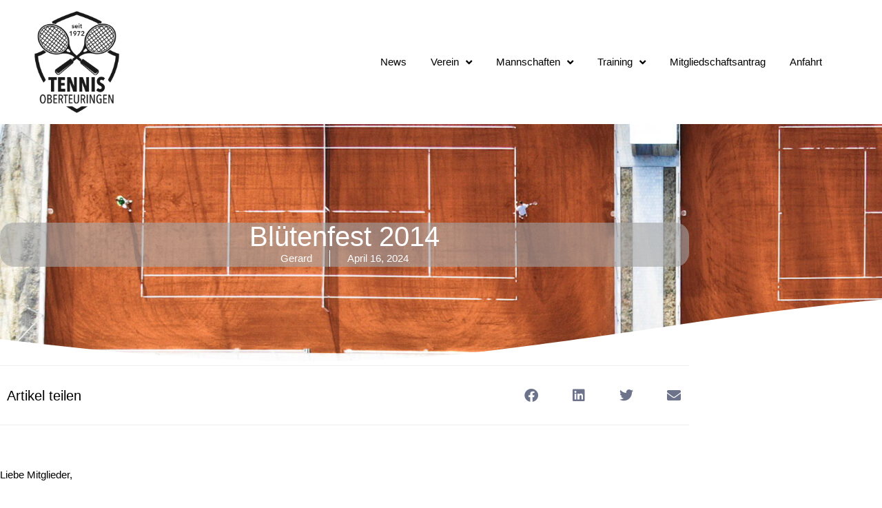

--- FILE ---
content_type: text/html; charset=UTF-8
request_url: https://tennis-sportvereinoberteuringen.de/bluetenfest-2014/
body_size: 16870
content:
<!doctype html>
<html lang="de">
<head>
	<meta charset="UTF-8">
	<meta name="viewport" content="width=device-width, initial-scale=1">
	<link rel="profile" href="https://gmpg.org/xfn/11">
	<title>Blütenfest 2014 &#8211; Tennisabteilung SV Oberteuringen</title>
<meta name='robots' content='max-image-preview:large' />
<link rel='dns-prefetch' href='//maps.googleapis.com' />
<link rel="alternate" type="application/rss+xml" title="Tennisabteilung SV Oberteuringen &raquo; Feed" href="https://tennis-sportvereinoberteuringen.de/feed/" />
<link rel="alternate" type="application/rss+xml" title="Tennisabteilung SV Oberteuringen &raquo; Kommentar-Feed" href="https://tennis-sportvereinoberteuringen.de/comments/feed/" />
<link rel="alternate" title="oEmbed (JSON)" type="application/json+oembed" href="https://tennis-sportvereinoberteuringen.de/wp-json/oembed/1.0/embed?url=https%3A%2F%2Ftennis-sportvereinoberteuringen.de%2Fbluetenfest-2014%2F" />
<link rel="alternate" title="oEmbed (XML)" type="text/xml+oembed" href="https://tennis-sportvereinoberteuringen.de/wp-json/oembed/1.0/embed?url=https%3A%2F%2Ftennis-sportvereinoberteuringen.de%2Fbluetenfest-2014%2F&#038;format=xml" />
<style id='wp-img-auto-sizes-contain-inline-css'>
img:is([sizes=auto i],[sizes^="auto," i]){contain-intrinsic-size:3000px 1500px}
/*# sourceURL=wp-img-auto-sizes-contain-inline-css */
</style>
<link rel='stylesheet' id='acy_front_messages_css-css' href='https://tennis-sportvereinoberteuringen.de/wp-content/plugins/acymailing/media/css/front/messages.min.css?v=1769127513&#038;ver=6.9' media='all' />
<link rel='stylesheet' id='fluentform-elementor-widget-css' href='https://tennis-sportvereinoberteuringen.de/wp-content/plugins/fluentform/assets/css/fluent-forms-elementor-widget.css?ver=6.1.14' media='all' />
<style id='wp-emoji-styles-inline-css'>

	img.wp-smiley, img.emoji {
		display: inline !important;
		border: none !important;
		box-shadow: none !important;
		height: 1em !important;
		width: 1em !important;
		margin: 0 0.07em !important;
		vertical-align: -0.1em !important;
		background: none !important;
		padding: 0 !important;
	}
/*# sourceURL=wp-emoji-styles-inline-css */
</style>
<link rel='stylesheet' id='wp-block-library-css' href='https://tennis-sportvereinoberteuringen.de/wp-includes/css/dist/block-library/style.min.css?ver=6.9' media='all' />
<style id='pdfemb-pdf-embedder-viewer-style-inline-css'>
.wp-block-pdfemb-pdf-embedder-viewer{max-width:none}

/*# sourceURL=https://tennis-sportvereinoberteuringen.de/wp-content/plugins/pdf-embedder/block/build/style-index.css */
</style>
<style id='global-styles-inline-css'>
:root{--wp--preset--aspect-ratio--square: 1;--wp--preset--aspect-ratio--4-3: 4/3;--wp--preset--aspect-ratio--3-4: 3/4;--wp--preset--aspect-ratio--3-2: 3/2;--wp--preset--aspect-ratio--2-3: 2/3;--wp--preset--aspect-ratio--16-9: 16/9;--wp--preset--aspect-ratio--9-16: 9/16;--wp--preset--color--black: #000000;--wp--preset--color--cyan-bluish-gray: #abb8c3;--wp--preset--color--white: #ffffff;--wp--preset--color--pale-pink: #f78da7;--wp--preset--color--vivid-red: #cf2e2e;--wp--preset--color--luminous-vivid-orange: #ff6900;--wp--preset--color--luminous-vivid-amber: #fcb900;--wp--preset--color--light-green-cyan: #7bdcb5;--wp--preset--color--vivid-green-cyan: #00d084;--wp--preset--color--pale-cyan-blue: #8ed1fc;--wp--preset--color--vivid-cyan-blue: #0693e3;--wp--preset--color--vivid-purple: #9b51e0;--wp--preset--gradient--vivid-cyan-blue-to-vivid-purple: linear-gradient(135deg,rgb(6,147,227) 0%,rgb(155,81,224) 100%);--wp--preset--gradient--light-green-cyan-to-vivid-green-cyan: linear-gradient(135deg,rgb(122,220,180) 0%,rgb(0,208,130) 100%);--wp--preset--gradient--luminous-vivid-amber-to-luminous-vivid-orange: linear-gradient(135deg,rgb(252,185,0) 0%,rgb(255,105,0) 100%);--wp--preset--gradient--luminous-vivid-orange-to-vivid-red: linear-gradient(135deg,rgb(255,105,0) 0%,rgb(207,46,46) 100%);--wp--preset--gradient--very-light-gray-to-cyan-bluish-gray: linear-gradient(135deg,rgb(238,238,238) 0%,rgb(169,184,195) 100%);--wp--preset--gradient--cool-to-warm-spectrum: linear-gradient(135deg,rgb(74,234,220) 0%,rgb(151,120,209) 20%,rgb(207,42,186) 40%,rgb(238,44,130) 60%,rgb(251,105,98) 80%,rgb(254,248,76) 100%);--wp--preset--gradient--blush-light-purple: linear-gradient(135deg,rgb(255,206,236) 0%,rgb(152,150,240) 100%);--wp--preset--gradient--blush-bordeaux: linear-gradient(135deg,rgb(254,205,165) 0%,rgb(254,45,45) 50%,rgb(107,0,62) 100%);--wp--preset--gradient--luminous-dusk: linear-gradient(135deg,rgb(255,203,112) 0%,rgb(199,81,192) 50%,rgb(65,88,208) 100%);--wp--preset--gradient--pale-ocean: linear-gradient(135deg,rgb(255,245,203) 0%,rgb(182,227,212) 50%,rgb(51,167,181) 100%);--wp--preset--gradient--electric-grass: linear-gradient(135deg,rgb(202,248,128) 0%,rgb(113,206,126) 100%);--wp--preset--gradient--midnight: linear-gradient(135deg,rgb(2,3,129) 0%,rgb(40,116,252) 100%);--wp--preset--font-size--small: 13px;--wp--preset--font-size--medium: 20px;--wp--preset--font-size--large: 36px;--wp--preset--font-size--x-large: 42px;--wp--preset--spacing--20: 0.44rem;--wp--preset--spacing--30: 0.67rem;--wp--preset--spacing--40: 1rem;--wp--preset--spacing--50: 1.5rem;--wp--preset--spacing--60: 2.25rem;--wp--preset--spacing--70: 3.38rem;--wp--preset--spacing--80: 5.06rem;--wp--preset--shadow--natural: 6px 6px 9px rgba(0, 0, 0, 0.2);--wp--preset--shadow--deep: 12px 12px 50px rgba(0, 0, 0, 0.4);--wp--preset--shadow--sharp: 6px 6px 0px rgba(0, 0, 0, 0.2);--wp--preset--shadow--outlined: 6px 6px 0px -3px rgb(255, 255, 255), 6px 6px rgb(0, 0, 0);--wp--preset--shadow--crisp: 6px 6px 0px rgb(0, 0, 0);}:root { --wp--style--global--content-size: 800px;--wp--style--global--wide-size: 1200px; }:where(body) { margin: 0; }.wp-site-blocks > .alignleft { float: left; margin-right: 2em; }.wp-site-blocks > .alignright { float: right; margin-left: 2em; }.wp-site-blocks > .aligncenter { justify-content: center; margin-left: auto; margin-right: auto; }:where(.wp-site-blocks) > * { margin-block-start: 24px; margin-block-end: 0; }:where(.wp-site-blocks) > :first-child { margin-block-start: 0; }:where(.wp-site-blocks) > :last-child { margin-block-end: 0; }:root { --wp--style--block-gap: 24px; }:root :where(.is-layout-flow) > :first-child{margin-block-start: 0;}:root :where(.is-layout-flow) > :last-child{margin-block-end: 0;}:root :where(.is-layout-flow) > *{margin-block-start: 24px;margin-block-end: 0;}:root :where(.is-layout-constrained) > :first-child{margin-block-start: 0;}:root :where(.is-layout-constrained) > :last-child{margin-block-end: 0;}:root :where(.is-layout-constrained) > *{margin-block-start: 24px;margin-block-end: 0;}:root :where(.is-layout-flex){gap: 24px;}:root :where(.is-layout-grid){gap: 24px;}.is-layout-flow > .alignleft{float: left;margin-inline-start: 0;margin-inline-end: 2em;}.is-layout-flow > .alignright{float: right;margin-inline-start: 2em;margin-inline-end: 0;}.is-layout-flow > .aligncenter{margin-left: auto !important;margin-right: auto !important;}.is-layout-constrained > .alignleft{float: left;margin-inline-start: 0;margin-inline-end: 2em;}.is-layout-constrained > .alignright{float: right;margin-inline-start: 2em;margin-inline-end: 0;}.is-layout-constrained > .aligncenter{margin-left: auto !important;margin-right: auto !important;}.is-layout-constrained > :where(:not(.alignleft):not(.alignright):not(.alignfull)){max-width: var(--wp--style--global--content-size);margin-left: auto !important;margin-right: auto !important;}.is-layout-constrained > .alignwide{max-width: var(--wp--style--global--wide-size);}body .is-layout-flex{display: flex;}.is-layout-flex{flex-wrap: wrap;align-items: center;}.is-layout-flex > :is(*, div){margin: 0;}body .is-layout-grid{display: grid;}.is-layout-grid > :is(*, div){margin: 0;}body{padding-top: 0px;padding-right: 0px;padding-bottom: 0px;padding-left: 0px;}a:where(:not(.wp-element-button)){text-decoration: underline;}:root :where(.wp-element-button, .wp-block-button__link){background-color: #32373c;border-width: 0;color: #fff;font-family: inherit;font-size: inherit;font-style: inherit;font-weight: inherit;letter-spacing: inherit;line-height: inherit;padding-top: calc(0.667em + 2px);padding-right: calc(1.333em + 2px);padding-bottom: calc(0.667em + 2px);padding-left: calc(1.333em + 2px);text-decoration: none;text-transform: inherit;}.has-black-color{color: var(--wp--preset--color--black) !important;}.has-cyan-bluish-gray-color{color: var(--wp--preset--color--cyan-bluish-gray) !important;}.has-white-color{color: var(--wp--preset--color--white) !important;}.has-pale-pink-color{color: var(--wp--preset--color--pale-pink) !important;}.has-vivid-red-color{color: var(--wp--preset--color--vivid-red) !important;}.has-luminous-vivid-orange-color{color: var(--wp--preset--color--luminous-vivid-orange) !important;}.has-luminous-vivid-amber-color{color: var(--wp--preset--color--luminous-vivid-amber) !important;}.has-light-green-cyan-color{color: var(--wp--preset--color--light-green-cyan) !important;}.has-vivid-green-cyan-color{color: var(--wp--preset--color--vivid-green-cyan) !important;}.has-pale-cyan-blue-color{color: var(--wp--preset--color--pale-cyan-blue) !important;}.has-vivid-cyan-blue-color{color: var(--wp--preset--color--vivid-cyan-blue) !important;}.has-vivid-purple-color{color: var(--wp--preset--color--vivid-purple) !important;}.has-black-background-color{background-color: var(--wp--preset--color--black) !important;}.has-cyan-bluish-gray-background-color{background-color: var(--wp--preset--color--cyan-bluish-gray) !important;}.has-white-background-color{background-color: var(--wp--preset--color--white) !important;}.has-pale-pink-background-color{background-color: var(--wp--preset--color--pale-pink) !important;}.has-vivid-red-background-color{background-color: var(--wp--preset--color--vivid-red) !important;}.has-luminous-vivid-orange-background-color{background-color: var(--wp--preset--color--luminous-vivid-orange) !important;}.has-luminous-vivid-amber-background-color{background-color: var(--wp--preset--color--luminous-vivid-amber) !important;}.has-light-green-cyan-background-color{background-color: var(--wp--preset--color--light-green-cyan) !important;}.has-vivid-green-cyan-background-color{background-color: var(--wp--preset--color--vivid-green-cyan) !important;}.has-pale-cyan-blue-background-color{background-color: var(--wp--preset--color--pale-cyan-blue) !important;}.has-vivid-cyan-blue-background-color{background-color: var(--wp--preset--color--vivid-cyan-blue) !important;}.has-vivid-purple-background-color{background-color: var(--wp--preset--color--vivid-purple) !important;}.has-black-border-color{border-color: var(--wp--preset--color--black) !important;}.has-cyan-bluish-gray-border-color{border-color: var(--wp--preset--color--cyan-bluish-gray) !important;}.has-white-border-color{border-color: var(--wp--preset--color--white) !important;}.has-pale-pink-border-color{border-color: var(--wp--preset--color--pale-pink) !important;}.has-vivid-red-border-color{border-color: var(--wp--preset--color--vivid-red) !important;}.has-luminous-vivid-orange-border-color{border-color: var(--wp--preset--color--luminous-vivid-orange) !important;}.has-luminous-vivid-amber-border-color{border-color: var(--wp--preset--color--luminous-vivid-amber) !important;}.has-light-green-cyan-border-color{border-color: var(--wp--preset--color--light-green-cyan) !important;}.has-vivid-green-cyan-border-color{border-color: var(--wp--preset--color--vivid-green-cyan) !important;}.has-pale-cyan-blue-border-color{border-color: var(--wp--preset--color--pale-cyan-blue) !important;}.has-vivid-cyan-blue-border-color{border-color: var(--wp--preset--color--vivid-cyan-blue) !important;}.has-vivid-purple-border-color{border-color: var(--wp--preset--color--vivid-purple) !important;}.has-vivid-cyan-blue-to-vivid-purple-gradient-background{background: var(--wp--preset--gradient--vivid-cyan-blue-to-vivid-purple) !important;}.has-light-green-cyan-to-vivid-green-cyan-gradient-background{background: var(--wp--preset--gradient--light-green-cyan-to-vivid-green-cyan) !important;}.has-luminous-vivid-amber-to-luminous-vivid-orange-gradient-background{background: var(--wp--preset--gradient--luminous-vivid-amber-to-luminous-vivid-orange) !important;}.has-luminous-vivid-orange-to-vivid-red-gradient-background{background: var(--wp--preset--gradient--luminous-vivid-orange-to-vivid-red) !important;}.has-very-light-gray-to-cyan-bluish-gray-gradient-background{background: var(--wp--preset--gradient--very-light-gray-to-cyan-bluish-gray) !important;}.has-cool-to-warm-spectrum-gradient-background{background: var(--wp--preset--gradient--cool-to-warm-spectrum) !important;}.has-blush-light-purple-gradient-background{background: var(--wp--preset--gradient--blush-light-purple) !important;}.has-blush-bordeaux-gradient-background{background: var(--wp--preset--gradient--blush-bordeaux) !important;}.has-luminous-dusk-gradient-background{background: var(--wp--preset--gradient--luminous-dusk) !important;}.has-pale-ocean-gradient-background{background: var(--wp--preset--gradient--pale-ocean) !important;}.has-electric-grass-gradient-background{background: var(--wp--preset--gradient--electric-grass) !important;}.has-midnight-gradient-background{background: var(--wp--preset--gradient--midnight) !important;}.has-small-font-size{font-size: var(--wp--preset--font-size--small) !important;}.has-medium-font-size{font-size: var(--wp--preset--font-size--medium) !important;}.has-large-font-size{font-size: var(--wp--preset--font-size--large) !important;}.has-x-large-font-size{font-size: var(--wp--preset--font-size--x-large) !important;}
:root :where(.wp-block-pullquote){font-size: 1.5em;line-height: 1.6;}
/*# sourceURL=global-styles-inline-css */
</style>
<link rel='stylesheet' id='parente2-style-css' href='https://tennis-sportvereinoberteuringen.de/wp-content/themes/hello-elementor/style.css?ver=6.9' media='all' />
<link rel='stylesheet' id='childe2-style-css' href='https://tennis-sportvereinoberteuringen.de/wp-content/themes/TennisOT/style.css?ver=6.9' media='all' />
<link rel='stylesheet' id='hello-elementor-css' href='https://tennis-sportvereinoberteuringen.de/wp-content/themes/hello-elementor/assets/css/reset.css?ver=3.4.6' media='all' />
<link rel='stylesheet' id='hello-elementor-theme-style-css' href='https://tennis-sportvereinoberteuringen.de/wp-content/themes/hello-elementor/assets/css/theme.css?ver=3.4.6' media='all' />
<link rel='stylesheet' id='hello-elementor-header-footer-css' href='https://tennis-sportvereinoberteuringen.de/wp-content/themes/hello-elementor/assets/css/header-footer.css?ver=3.4.6' media='all' />
<link rel='stylesheet' id='elementor-frontend-css' href='https://tennis-sportvereinoberteuringen.de/wp-content/plugins/elementor/assets/css/frontend.min.css?ver=3.34.2' media='all' />
<link rel='stylesheet' id='elementor-post-62-css' href='https://tennis-sportvereinoberteuringen.de/wp-content/uploads/elementor/css/post-62.css?ver=1769214079' media='all' />
<link rel='stylesheet' id='widget-image-css' href='https://tennis-sportvereinoberteuringen.de/wp-content/plugins/elementor/assets/css/widget-image.min.css?ver=3.34.2' media='all' />
<link rel='stylesheet' id='widget-nav-menu-css' href='https://tennis-sportvereinoberteuringen.de/wp-content/plugins/elementor-pro/assets/css/widget-nav-menu.min.css?ver=3.34.1' media='all' />
<link rel='stylesheet' id='widget-heading-css' href='https://tennis-sportvereinoberteuringen.de/wp-content/plugins/elementor/assets/css/widget-heading.min.css?ver=3.34.2' media='all' />
<link rel='stylesheet' id='widget-post-info-css' href='https://tennis-sportvereinoberteuringen.de/wp-content/plugins/elementor-pro/assets/css/widget-post-info.min.css?ver=3.34.1' media='all' />
<link rel='stylesheet' id='widget-icon-list-css' href='https://tennis-sportvereinoberteuringen.de/wp-content/plugins/elementor/assets/css/widget-icon-list.min.css?ver=3.34.2' media='all' />
<link rel='stylesheet' id='elementor-icons-shared-0-css' href='https://tennis-sportvereinoberteuringen.de/wp-content/plugins/elementor/assets/lib/font-awesome/css/fontawesome.min.css?ver=5.15.3' media='all' />
<link rel='stylesheet' id='elementor-icons-fa-regular-css' href='https://tennis-sportvereinoberteuringen.de/wp-content/plugins/elementor/assets/lib/font-awesome/css/regular.min.css?ver=5.15.3' media='all' />
<link rel='stylesheet' id='elementor-icons-fa-solid-css' href='https://tennis-sportvereinoberteuringen.de/wp-content/plugins/elementor/assets/lib/font-awesome/css/solid.min.css?ver=5.15.3' media='all' />
<link rel='stylesheet' id='e-shapes-css' href='https://tennis-sportvereinoberteuringen.de/wp-content/plugins/elementor/assets/css/conditionals/shapes.min.css?ver=3.34.2' media='all' />
<link rel='stylesheet' id='widget-share-buttons-css' href='https://tennis-sportvereinoberteuringen.de/wp-content/plugins/elementor-pro/assets/css/widget-share-buttons.min.css?ver=3.34.1' media='all' />
<link rel='stylesheet' id='e-apple-webkit-css' href='https://tennis-sportvereinoberteuringen.de/wp-content/plugins/elementor/assets/css/conditionals/apple-webkit.min.css?ver=3.34.2' media='all' />
<link rel='stylesheet' id='elementor-icons-fa-brands-css' href='https://tennis-sportvereinoberteuringen.de/wp-content/plugins/elementor/assets/lib/font-awesome/css/brands.min.css?ver=5.15.3' media='all' />
<link rel='stylesheet' id='widget-spacer-css' href='https://tennis-sportvereinoberteuringen.de/wp-content/plugins/elementor/assets/css/widget-spacer.min.css?ver=3.34.2' media='all' />
<link rel='stylesheet' id='widget-post-navigation-css' href='https://tennis-sportvereinoberteuringen.de/wp-content/plugins/elementor-pro/assets/css/widget-post-navigation.min.css?ver=3.34.1' media='all' />
<link rel='stylesheet' id='widget-posts-css' href='https://tennis-sportvereinoberteuringen.de/wp-content/plugins/elementor-pro/assets/css/widget-posts.min.css?ver=3.34.1' media='all' />
<link rel='stylesheet' id='elementor-icons-css' href='https://tennis-sportvereinoberteuringen.de/wp-content/plugins/elementor/assets/lib/eicons/css/elementor-icons.min.css?ver=5.46.0' media='all' />
<link rel='stylesheet' id='elementor-post-503-css' href='https://tennis-sportvereinoberteuringen.de/wp-content/uploads/elementor/css/post-503.css?ver=1769214080' media='all' />
<link rel='stylesheet' id='elementor-post-499-css' href='https://tennis-sportvereinoberteuringen.de/wp-content/uploads/elementor/css/post-499.css?ver=1769214080' media='all' />
<link rel='stylesheet' id='elementor-post-1604-css' href='https://tennis-sportvereinoberteuringen.de/wp-content/uploads/elementor/css/post-1604.css?ver=1769214512' media='all' />
<link rel='stylesheet' id='borlabs-cookie-custom-css' href='https://tennis-sportvereinoberteuringen.de/wp-content/cache/borlabs-cookie/1/borlabs-cookie-1-de.css?ver=3.3.23-36' media='all' />
<link rel='stylesheet' id='dashicons-css' href='https://tennis-sportvereinoberteuringen.de/wp-includes/css/dashicons.min.css?ver=6.9' media='all' />
<link rel='stylesheet' id='my-calendar-lists-css' href='https://tennis-sportvereinoberteuringen.de/wp-content/plugins/my-calendar/css/list-presets.css?ver=3.7.0' media='all' />
<link rel='stylesheet' id='my-calendar-reset-css' href='https://tennis-sportvereinoberteuringen.de/wp-content/plugins/my-calendar/css/reset.css?ver=3.7.0' media='all' />
<link rel='stylesheet' id='my-calendar-style-css' href='https://tennis-sportvereinoberteuringen.de/wp-content/plugins/my-calendar/styles/twentytwentyone.css?ver=3.7.0-twentytwentyone-css' media='all' />
<style id='my-calendar-style-inline-css'>

/* Styles by My Calendar - Joe Dolson https://www.joedolson.com/ */

.my-calendar-modal .event-title svg { background-color: #1e73be; padding: 3px; }
.mc-main .mc_trainings .event-title, .mc-main .mc_trainings .event-title a { background: #1e73be !important; color: #ffffff !important; }
.mc-main .mc_trainings .event-title button { background: #1e73be !important; color: #ffffff !important; }
.mc-main .mc_trainings .event-title a:hover, .mc-main .mc_trainings .event-title a:focus { background: #00408b !important;}
.mc-main .mc_trainings .event-title button:hover, .mc-main .mc_trainings .event-title button:focus { background: #00408b !important;}
.my-calendar-modal .event-title svg { background-color: #dd3333; padding: 3px; }
.mc-main .mc_spiele .event-title, .mc-main .mc_spiele .event-title a { background: #dd3333 !important; color: #ffffff !important; }
.mc-main .mc_spiele .event-title button { background: #dd3333 !important; color: #ffffff !important; }
.mc-main .mc_spiele .event-title a:hover, .mc-main .mc_spiele .event-title a:focus { background: #aa0000 !important;}
.mc-main .mc_spiele .event-title button:hover, .mc-main .mc_spiele .event-title button:focus { background: #aa0000 !important;}
.my-calendar-modal .event-title svg { background-color: #81d742; padding: 3px; }
.mc-main .mc_veranstaltungen .event-title, .mc-main .mc_veranstaltungen .event-title a { background: #81d742 !important; color: #000000 !important; }
.mc-main .mc_veranstaltungen .event-title button { background: #81d742 !important; color: #000000 !important; }
.mc-main .mc_veranstaltungen .event-title a:hover, .mc-main .mc_veranstaltungen .event-title a:focus { background: #b4ff75 !important;}
.mc-main .mc_veranstaltungen .event-title button:hover, .mc-main .mc_veranstaltungen .event-title button:focus { background: #b4ff75 !important;}
.my-calendar-modal .event-title svg { background-color: #dda516; padding: 3px; }
.mc-main .mc_tom .event-title, .mc-main .mc_tom .event-title a { background: #dda516 !important; color: #000000 !important; }
.mc-main .mc_tom .event-title button { background: #dda516 !important; color: #000000 !important; }
.mc-main .mc_tom .event-title a:hover, .mc-main .mc_tom .event-title a:focus { background: #ffd849 !important;}
.mc-main .mc_tom .event-title button:hover, .mc-main .mc_tom .event-title button:focus { background: #ffd849 !important;}
.my-calendar-modal .event-title svg { background-color: #1fe2a1; padding: 3px; }
.mc-main .mc_power-the-ball .event-title, .mc-main .mc_power-the-ball .event-title a { background: #1fe2a1 !important; color: #000000 !important; }
.mc-main .mc_power-the-ball .event-title button { background: #1fe2a1 !important; color: #000000 !important; }
.mc-main .mc_power-the-ball .event-title a:hover, .mc-main .mc_power-the-ball .event-title a:focus { background: #52ffd4 !important;}
.mc-main .mc_power-the-ball .event-title button:hover, .mc-main .mc_power-the-ball .event-title button:focus { background: #52ffd4 !important;}
.my-calendar-modal .event-title svg { background-color: #8224e3; padding: 3px; }
.mc-main .mc_harte .event-title, .mc-main .mc_harte .event-title a { background: #8224e3 !important; color: #ffffff !important; }
.mc-main .mc_harte .event-title button { background: #8224e3 !important; color: #ffffff !important; }
.mc-main .mc_harte .event-title a:hover, .mc-main .mc_harte .event-title a:focus { background: #4f00b0 !important;}
.mc-main .mc_harte .event-title button:hover, .mc-main .mc_harte .event-title button:focus { background: #4f00b0 !important;}
.mc-main, .mc-event, .my-calendar-modal, .my-calendar-modal-overlay, .mc-event-list {--primary-dark: #313233; --primary-light: #fff; --secondary-light: #fff; --secondary-dark: #000; --highlight-dark: #666; --highlight-light: #efefef; --close-button: #b32d2e; --search-highlight-bg: #f5e6ab; --main-background: transparent; --main-color: inherit; --navbar-background: transparent; --nav-button-bg: #fff; --nav-button-color: #313233; --nav-button-border: #313233; --nav-input-border: #313233; --nav-input-background: #fff; --nav-input-color: #313233; --grid-cell-border: #0000001f; --grid-header-border: #313233; --grid-header-color: #313233; --grid-weekend-color: #313233; --grid-header-bg: transparent; --grid-weekend-bg: transparent; --grid-cell-background: transparent; --current-day-border: #313233; --current-day-color: #313233; --current-day-bg: transparent; --date-has-events-bg: #313233; --date-has-events-color: #f6f7f7; --calendar-heading: clamp( 1.125rem, 24px, 2.5rem ); --event-title: clamp( 1.25rem, 24px, 2.5rem ); --grid-date: 16px; --grid-date-heading: clamp( .75rem, 16px, 1.5rem ); --modal-title: 1.5rem; --navigation-controls: clamp( .75rem, 16px, 1.5rem ); --card-heading: 1.125rem; --list-date: 1.25rem; --author-card: clamp( .75rem, 14px, 1.5rem); --single-event-title: clamp( 1.25rem, 24px, 2.5rem ); --mini-time-text: clamp( .75rem, 14px 1.25rem ); --list-event-date: 1.25rem; --list-event-title: 1.2rem; --grid-max-width: 1260px; --main-margin: 0 auto; --list-preset-border-color: #000000; --list-preset-stripe-background: rgba( 0,0,0,.04 ); --list-preset-date-badge-background: #000; --list-preset-date-badge-color: #fff; --list-preset-background: transparent; --category-mc_trainings: #1e73be; --category-mc_spiele: #dd3333; --category-mc_veranstaltungen: #81d742; --category-mc_tom: #dda516; --category-mc_power-the-ball: #1fe2a1; --category-mc_harte: #8224e3; }
/*# sourceURL=my-calendar-style-inline-css */
</style>
<script id="acy_front_messages_js-js-before">
var ACYM_AJAX_START = "https://tennis-sportvereinoberteuringen.de/wp-admin/admin-ajax.php";
            var ACYM_AJAX_PARAMS = "?action=acymailing_router&noheader=1&nocache=1769248203";
            var ACYM_AJAX = ACYM_AJAX_START + ACYM_AJAX_PARAMS;
//# sourceURL=acy_front_messages_js-js-before
</script>
<script src="https://tennis-sportvereinoberteuringen.de/wp-content/plugins/acymailing/media/js/front/messages.min.js?v=1769127513&amp;ver=6.9" id="acy_front_messages_js-js"></script>
<script src="https://tennis-sportvereinoberteuringen.de/wp-includes/js/jquery/jquery.min.js?ver=3.7.1" id="jquery-core-js"></script>
<script src="https://tennis-sportvereinoberteuringen.de/wp-includes/js/jquery/jquery-migrate.min.js?ver=3.4.1" id="jquery-migrate-js"></script>
<script data-no-optimize="1" data-no-minify="1" data-cfasync="false" src="https://tennis-sportvereinoberteuringen.de/wp-content/cache/borlabs-cookie/1/borlabs-cookie-config-de.json.js?ver=3.3.23-50" id="borlabs-cookie-config-js"></script>
<link rel="https://api.w.org/" href="https://tennis-sportvereinoberteuringen.de/wp-json/" /><link rel="alternate" title="JSON" type="application/json" href="https://tennis-sportvereinoberteuringen.de/wp-json/wp/v2/posts/3515" /><link rel="EditURI" type="application/rsd+xml" title="RSD" href="https://tennis-sportvereinoberteuringen.de/xmlrpc.php?rsd" />
<meta name="generator" content="WordPress 6.9" />
<link rel="canonical" href="https://tennis-sportvereinoberteuringen.de/bluetenfest-2014/" />
<link rel='shortlink' href='https://tennis-sportvereinoberteuringen.de/?p=3515' />
<link rel="alternate" href="https://tennis-sportvereinoberteuringen.de/bluetenfest-2014/" hreflang="x-default" /><!--Hu-Banner--> 	
<!--<script type="text/javascript" src="//cdn.hu-manity.co/hu-banner.min.js"></script> --><meta name="generator" content="Elementor 3.34.2; features: additional_custom_breakpoints; settings: css_print_method-external, google_font-enabled, font_display-auto">
			<style>
				.e-con.e-parent:nth-of-type(n+4):not(.e-lazyloaded):not(.e-no-lazyload),
				.e-con.e-parent:nth-of-type(n+4):not(.e-lazyloaded):not(.e-no-lazyload) * {
					background-image: none !important;
				}
				@media screen and (max-height: 1024px) {
					.e-con.e-parent:nth-of-type(n+3):not(.e-lazyloaded):not(.e-no-lazyload),
					.e-con.e-parent:nth-of-type(n+3):not(.e-lazyloaded):not(.e-no-lazyload) * {
						background-image: none !important;
					}
				}
				@media screen and (max-height: 640px) {
					.e-con.e-parent:nth-of-type(n+2):not(.e-lazyloaded):not(.e-no-lazyload),
					.e-con.e-parent:nth-of-type(n+2):not(.e-lazyloaded):not(.e-no-lazyload) * {
						background-image: none !important;
					}
				}
			</style>
			<link rel="icon" href="https://tennis-sportvereinoberteuringen.de/wp-content/uploads/2021/08/android-chrome-512x512-1-150x150.png" sizes="32x32" />
<link rel="icon" href="https://tennis-sportvereinoberteuringen.de/wp-content/uploads/2021/08/android-chrome-512x512-1-300x300.png" sizes="192x192" />
<link rel="apple-touch-icon" href="https://tennis-sportvereinoberteuringen.de/wp-content/uploads/2021/08/android-chrome-512x512-1-300x300.png" />
<meta name="msapplication-TileImage" content="https://tennis-sportvereinoberteuringen.de/wp-content/uploads/2021/08/android-chrome-512x512-1-300x300.png" />
</head>
<body class="wp-singular post-template post-template-elementor_theme single single-post postid-3515 single-format-standard wp-custom-logo wp-embed-responsive wp-theme-hello-elementor wp-child-theme-TennisOT multiple-domain-tennis-sportvereinoberteuringen-de hello-elementor-default elementor-default elementor-kit-62 elementor-page-1604">


<a class="skip-link screen-reader-text" href="#content">Zum Inhalt springen</a>

		<header data-elementor-type="header" data-elementor-id="503" class="elementor elementor-503 elementor-location-header" data-elementor-post-type="elementor_library">
					<section class="elementor-section elementor-top-section elementor-element elementor-element-6d028e7 elementor-section-height-min-height elementor-section-full_width elementor-section-stretched elementor-section-height-default elementor-section-items-middle" data-id="6d028e7" data-element_type="section" data-settings="{&quot;background_motion_fx_range&quot;:&quot;page&quot;,&quot;stretch_section&quot;:&quot;section-stretched&quot;,&quot;background_motion_fx_devices&quot;:[&quot;desktop&quot;,&quot;tablet&quot;,&quot;mobile&quot;]}">
						<div class="elementor-container elementor-column-gap-default">
					<div class="elementor-column elementor-col-50 elementor-top-column elementor-element elementor-element-2c2f23e5" data-id="2c2f23e5" data-element_type="column">
			<div class="elementor-widget-wrap elementor-element-populated">
						<div class="elementor-element elementor-element-f0a6281 elementor-widget elementor-widget-theme-site-logo elementor-widget-image" data-id="f0a6281" data-element_type="widget" data-widget_type="theme-site-logo.default">
				<div class="elementor-widget-container">
											<a href="https://tennis-sportvereinoberteuringen.de">
			<img width="125" height="150" src="https://tennis-sportvereinoberteuringen.de/wp-content/uploads/2021/08/logo_neu_klein.png" class="attachment-full size-full wp-image-2541" alt="" />				</a>
											</div>
				</div>
					</div>
		</div>
				<div class="elementor-column elementor-col-50 elementor-top-column elementor-element elementor-element-464a5877" data-id="464a5877" data-element_type="column">
			<div class="elementor-widget-wrap elementor-element-populated">
						<div class="elementor-element elementor-element-2310dc5e elementor-nav-menu__align-end elementor-nav-menu--stretch elementor-nav-menu__text-align-center elementor-widget__width-auto elementor-nav-menu--dropdown-tablet elementor-nav-menu--toggle elementor-nav-menu--burger elementor-widget elementor-widget-nav-menu" data-id="2310dc5e" data-element_type="widget" data-settings="{&quot;full_width&quot;:&quot;stretch&quot;,&quot;submenu_icon&quot;:{&quot;value&quot;:&quot;&lt;i class=\&quot;fas fa-angle-down\&quot; aria-hidden=\&quot;true\&quot;&gt;&lt;\/i&gt;&quot;,&quot;library&quot;:&quot;fa-solid&quot;},&quot;_animation&quot;:&quot;none&quot;,&quot;layout&quot;:&quot;horizontal&quot;,&quot;toggle&quot;:&quot;burger&quot;}" data-widget_type="nav-menu.default">
				<div class="elementor-widget-container">
								<nav aria-label="Menü" class="elementor-nav-menu--main elementor-nav-menu__container elementor-nav-menu--layout-horizontal e--pointer-underline e--animation-fade">
				<ul id="menu-1-2310dc5e" class="elementor-nav-menu"><li class="menu-item menu-item-type-post_type menu-item-object-page menu-item-home menu-item-875"><a href="https://tennis-sportvereinoberteuringen.de/" class="elementor-item">News</a></li>
<li class="menu-item menu-item-type-custom menu-item-object-custom menu-item-has-children menu-item-884"><a href="#" class="elementor-item elementor-item-anchor">Verein</a>
<ul class="sub-menu elementor-nav-menu--dropdown">
	<li class="menu-item menu-item-type-post_type menu-item-object-page menu-item-90"><a href="https://tennis-sportvereinoberteuringen.de/anlage/" class="elementor-sub-item">Anlage</a></li>
	<li class="menu-item menu-item-type-post_type menu-item-object-page menu-item-739"><a href="https://tennis-sportvereinoberteuringen.de/clubheim/" class="elementor-sub-item">Clubheim</a></li>
	<li class="menu-item menu-item-type-post_type menu-item-object-page menu-item-942"><a href="https://tennis-sportvereinoberteuringen.de/kinder-und-jugend/" class="elementor-sub-item">Kinder und Jugend</a></li>
	<li class="menu-item menu-item-type-post_type menu-item-object-page menu-item-783"><a href="https://tennis-sportvereinoberteuringen.de/abteilungsordnung/" class="elementor-sub-item">Abteilungsordnung</a></li>
	<li class="menu-item menu-item-type-post_type menu-item-object-page menu-item-830"><a href="https://tennis-sportvereinoberteuringen.de/platzordnung/" class="elementor-sub-item">Platzordnung</a></li>
	<li class="menu-item menu-item-type-post_type menu-item-object-page menu-item-54"><a href="https://tennis-sportvereinoberteuringen.de/vorstand/" class="elementor-sub-item">Vorstand</a></li>
	<li class="menu-item menu-item-type-post_type menu-item-object-page menu-item-2445"><a href="https://tennis-sportvereinoberteuringen.de/kalender/" class="elementor-sub-item">Kalender</a></li>
</ul>
</li>
<li class="menu-item menu-item-type-post_type menu-item-object-page menu-item-has-children menu-item-1406"><a href="https://tennis-sportvereinoberteuringen.de/mannschaften/" class="elementor-item">Mannschaften</a>
<ul class="sub-menu elementor-nav-menu--dropdown">
	<li class="menu-item menu-item-type-post_type menu-item-object-page menu-item-50"><a href="https://tennis-sportvereinoberteuringen.de/damen-1-4er/" class="elementor-sub-item">Damen 1</a></li>
	<li class="menu-item menu-item-type-post_type menu-item-object-page menu-item-1408"><a href="https://tennis-sportvereinoberteuringen.de/damen-40-1/" class="elementor-sub-item">Damen 40 &#8211; 1</a></li>
	<li class="menu-item menu-item-type-post_type menu-item-object-page menu-item-3704"><a href="https://tennis-sportvereinoberteuringen.de/damen-40-2/" class="elementor-sub-item">Damen 40 – 2</a></li>
	<li class="menu-item menu-item-type-post_type menu-item-object-page menu-item-77"><a href="https://tennis-sportvereinoberteuringen.de/herren-1-4er/" class="elementor-sub-item">Herren 1</a></li>
	<li class="menu-item menu-item-type-post_type menu-item-object-page menu-item-51"><a href="https://tennis-sportvereinoberteuringen.de/herren-40/" class="elementor-sub-item">Herren 40 – 1</a></li>
	<li class="menu-item menu-item-type-post_type menu-item-object-page menu-item-1407"><a href="https://tennis-sportvereinoberteuringen.de/herren-40-2/" class="elementor-sub-item">Herren 40 – 2</a></li>
	<li class="menu-item menu-item-type-post_type menu-item-object-page menu-item-79"><a href="https://tennis-sportvereinoberteuringen.de/herren-50/" class="elementor-sub-item">Herren 50</a></li>
	<li class="menu-item menu-item-type-post_type menu-item-object-page menu-item-78"><a href="https://tennis-sportvereinoberteuringen.de/herren-60/" class="elementor-sub-item">Herren 60</a></li>
	<li class="menu-item menu-item-type-post_type menu-item-object-page menu-item-2352"><a href="https://tennis-sportvereinoberteuringen.de/herren-70/" class="elementor-sub-item">Herren 70</a></li>
	<li class="menu-item menu-item-type-post_type menu-item-object-page menu-item-76"><a href="https://tennis-sportvereinoberteuringen.de/hobby-damen-doppel/" class="elementor-sub-item">Hobby Damen Doppel</a></li>
	<li class="menu-item menu-item-type-post_type menu-item-object-page menu-item-2351"><a href="https://tennis-sportvereinoberteuringen.de/vr-talentiade-u9-kf-1/" class="elementor-sub-item">VR-Talentiade U9 KF 1</a></li>
	<li class="menu-item menu-item-type-post_type menu-item-object-page menu-item-3151"><a href="https://tennis-sportvereinoberteuringen.de/vr-talentiade-u10-mc-1/" class="elementor-sub-item">VR-Talentiade U10 MC 1</a></li>
</ul>
</li>
<li class="menu-item menu-item-type-custom menu-item-object-custom menu-item-has-children menu-item-1236"><a href="#" class="elementor-item elementor-item-anchor">Training</a>
<ul class="sub-menu elementor-nav-menu--dropdown">
	<li class="menu-item menu-item-type-post_type menu-item-object-page menu-item-53"><a href="https://tennis-sportvereinoberteuringen.de/trainer/" class="elementor-sub-item">Tom Pokorny</a></li>
	<li class="menu-item menu-item-type-post_type menu-item-object-page menu-item-1440"><a href="https://tennis-sportvereinoberteuringen.de/power-the-ball/" class="elementor-sub-item">Power the Ball</a></li>
</ul>
</li>
<li class="menu-item menu-item-type-post_type menu-item-object-page menu-item-1345"><a href="https://tennis-sportvereinoberteuringen.de/mitgliedschaftsantrag/" class="elementor-item">Mitgliedschaftsantrag</a></li>
<li class="menu-item menu-item-type-post_type menu-item-object-page menu-item-2013"><a href="https://tennis-sportvereinoberteuringen.de/anfahrt/" class="elementor-item">Anfahrt</a></li>
</ul>			</nav>
					<div class="elementor-menu-toggle" role="button" tabindex="0" aria-label="Menü Umschalter" aria-expanded="false">
			<i aria-hidden="true" role="presentation" class="elementor-menu-toggle__icon--open eicon-menu-bar"></i><i aria-hidden="true" role="presentation" class="elementor-menu-toggle__icon--close eicon-close"></i>		</div>
					<nav class="elementor-nav-menu--dropdown elementor-nav-menu__container" aria-hidden="true">
				<ul id="menu-2-2310dc5e" class="elementor-nav-menu"><li class="menu-item menu-item-type-post_type menu-item-object-page menu-item-home menu-item-875"><a href="https://tennis-sportvereinoberteuringen.de/" class="elementor-item" tabindex="-1">News</a></li>
<li class="menu-item menu-item-type-custom menu-item-object-custom menu-item-has-children menu-item-884"><a href="#" class="elementor-item elementor-item-anchor" tabindex="-1">Verein</a>
<ul class="sub-menu elementor-nav-menu--dropdown">
	<li class="menu-item menu-item-type-post_type menu-item-object-page menu-item-90"><a href="https://tennis-sportvereinoberteuringen.de/anlage/" class="elementor-sub-item" tabindex="-1">Anlage</a></li>
	<li class="menu-item menu-item-type-post_type menu-item-object-page menu-item-739"><a href="https://tennis-sportvereinoberteuringen.de/clubheim/" class="elementor-sub-item" tabindex="-1">Clubheim</a></li>
	<li class="menu-item menu-item-type-post_type menu-item-object-page menu-item-942"><a href="https://tennis-sportvereinoberteuringen.de/kinder-und-jugend/" class="elementor-sub-item" tabindex="-1">Kinder und Jugend</a></li>
	<li class="menu-item menu-item-type-post_type menu-item-object-page menu-item-783"><a href="https://tennis-sportvereinoberteuringen.de/abteilungsordnung/" class="elementor-sub-item" tabindex="-1">Abteilungsordnung</a></li>
	<li class="menu-item menu-item-type-post_type menu-item-object-page menu-item-830"><a href="https://tennis-sportvereinoberteuringen.de/platzordnung/" class="elementor-sub-item" tabindex="-1">Platzordnung</a></li>
	<li class="menu-item menu-item-type-post_type menu-item-object-page menu-item-54"><a href="https://tennis-sportvereinoberteuringen.de/vorstand/" class="elementor-sub-item" tabindex="-1">Vorstand</a></li>
	<li class="menu-item menu-item-type-post_type menu-item-object-page menu-item-2445"><a href="https://tennis-sportvereinoberteuringen.de/kalender/" class="elementor-sub-item" tabindex="-1">Kalender</a></li>
</ul>
</li>
<li class="menu-item menu-item-type-post_type menu-item-object-page menu-item-has-children menu-item-1406"><a href="https://tennis-sportvereinoberteuringen.de/mannschaften/" class="elementor-item" tabindex="-1">Mannschaften</a>
<ul class="sub-menu elementor-nav-menu--dropdown">
	<li class="menu-item menu-item-type-post_type menu-item-object-page menu-item-50"><a href="https://tennis-sportvereinoberteuringen.de/damen-1-4er/" class="elementor-sub-item" tabindex="-1">Damen 1</a></li>
	<li class="menu-item menu-item-type-post_type menu-item-object-page menu-item-1408"><a href="https://tennis-sportvereinoberteuringen.de/damen-40-1/" class="elementor-sub-item" tabindex="-1">Damen 40 &#8211; 1</a></li>
	<li class="menu-item menu-item-type-post_type menu-item-object-page menu-item-3704"><a href="https://tennis-sportvereinoberteuringen.de/damen-40-2/" class="elementor-sub-item" tabindex="-1">Damen 40 – 2</a></li>
	<li class="menu-item menu-item-type-post_type menu-item-object-page menu-item-77"><a href="https://tennis-sportvereinoberteuringen.de/herren-1-4er/" class="elementor-sub-item" tabindex="-1">Herren 1</a></li>
	<li class="menu-item menu-item-type-post_type menu-item-object-page menu-item-51"><a href="https://tennis-sportvereinoberteuringen.de/herren-40/" class="elementor-sub-item" tabindex="-1">Herren 40 – 1</a></li>
	<li class="menu-item menu-item-type-post_type menu-item-object-page menu-item-1407"><a href="https://tennis-sportvereinoberteuringen.de/herren-40-2/" class="elementor-sub-item" tabindex="-1">Herren 40 – 2</a></li>
	<li class="menu-item menu-item-type-post_type menu-item-object-page menu-item-79"><a href="https://tennis-sportvereinoberteuringen.de/herren-50/" class="elementor-sub-item" tabindex="-1">Herren 50</a></li>
	<li class="menu-item menu-item-type-post_type menu-item-object-page menu-item-78"><a href="https://tennis-sportvereinoberteuringen.de/herren-60/" class="elementor-sub-item" tabindex="-1">Herren 60</a></li>
	<li class="menu-item menu-item-type-post_type menu-item-object-page menu-item-2352"><a href="https://tennis-sportvereinoberteuringen.de/herren-70/" class="elementor-sub-item" tabindex="-1">Herren 70</a></li>
	<li class="menu-item menu-item-type-post_type menu-item-object-page menu-item-76"><a href="https://tennis-sportvereinoberteuringen.de/hobby-damen-doppel/" class="elementor-sub-item" tabindex="-1">Hobby Damen Doppel</a></li>
	<li class="menu-item menu-item-type-post_type menu-item-object-page menu-item-2351"><a href="https://tennis-sportvereinoberteuringen.de/vr-talentiade-u9-kf-1/" class="elementor-sub-item" tabindex="-1">VR-Talentiade U9 KF 1</a></li>
	<li class="menu-item menu-item-type-post_type menu-item-object-page menu-item-3151"><a href="https://tennis-sportvereinoberteuringen.de/vr-talentiade-u10-mc-1/" class="elementor-sub-item" tabindex="-1">VR-Talentiade U10 MC 1</a></li>
</ul>
</li>
<li class="menu-item menu-item-type-custom menu-item-object-custom menu-item-has-children menu-item-1236"><a href="#" class="elementor-item elementor-item-anchor" tabindex="-1">Training</a>
<ul class="sub-menu elementor-nav-menu--dropdown">
	<li class="menu-item menu-item-type-post_type menu-item-object-page menu-item-53"><a href="https://tennis-sportvereinoberteuringen.de/trainer/" class="elementor-sub-item" tabindex="-1">Tom Pokorny</a></li>
	<li class="menu-item menu-item-type-post_type menu-item-object-page menu-item-1440"><a href="https://tennis-sportvereinoberteuringen.de/power-the-ball/" class="elementor-sub-item" tabindex="-1">Power the Ball</a></li>
</ul>
</li>
<li class="menu-item menu-item-type-post_type menu-item-object-page menu-item-1345"><a href="https://tennis-sportvereinoberteuringen.de/mitgliedschaftsantrag/" class="elementor-item" tabindex="-1">Mitgliedschaftsantrag</a></li>
<li class="menu-item menu-item-type-post_type menu-item-object-page menu-item-2013"><a href="https://tennis-sportvereinoberteuringen.de/anfahrt/" class="elementor-item" tabindex="-1">Anfahrt</a></li>
</ul>			</nav>
						</div>
				</div>
					</div>
		</div>
					</div>
		</section>
				</header>
				<div data-elementor-type="single-post" data-elementor-id="1604" class="elementor elementor-1604 elementor-location-single post-3515 post type-post status-publish format-standard hentry category-allgemein" data-elementor-post-type="elementor_library">
					<section class="elementor-section elementor-top-section elementor-element elementor-element-5fa04ffe elementor-section-height-min-height elementor-section-boxed elementor-section-height-default elementor-section-items-middle" data-id="5fa04ffe" data-element_type="section" data-settings="{&quot;background_background&quot;:&quot;classic&quot;,&quot;shape_divider_bottom&quot;:&quot;waves&quot;}">
							<div class="elementor-background-overlay"></div>
						<div class="elementor-shape elementor-shape-bottom" aria-hidden="true" data-negative="false">
			<svg xmlns="http://www.w3.org/2000/svg" viewBox="0 0 1000 100" preserveAspectRatio="none">
	<path class="elementor-shape-fill" d="M421.9,6.5c22.6-2.5,51.5,0.4,75.5,5.3c23.6,4.9,70.9,23.5,100.5,35.7c75.8,32.2,133.7,44.5,192.6,49.7
	c23.6,2.1,48.7,3.5,103.4-2.5c54.7-6,106.2-25.6,106.2-25.6V0H0v30.3c0,0,72,32.6,158.4,30.5c39.2-0.7,92.8-6.7,134-22.4
	c21.2-8.1,52.2-18.2,79.7-24.2C399.3,7.9,411.6,7.5,421.9,6.5z"/>
</svg>		</div>
					<div class="elementor-container elementor-column-gap-default">
					<div class="elementor-column elementor-col-100 elementor-top-column elementor-element elementor-element-48849b67" data-id="48849b67" data-element_type="column" data-settings="{&quot;background_background&quot;:&quot;classic&quot;}">
			<div class="elementor-widget-wrap elementor-element-populated">
						<div class="elementor-element elementor-element-4283f2fc elementor-widget elementor-widget-theme-post-title elementor-page-title elementor-widget-heading" data-id="4283f2fc" data-element_type="widget" data-widget_type="theme-post-title.default">
				<div class="elementor-widget-container">
					<h1 class="elementor-heading-title elementor-size-default">Blütenfest 2014</h1>				</div>
				</div>
				<div class="elementor-element elementor-element-3a4ae2ba elementor-align-center elementor-widget elementor-widget-post-info" data-id="3a4ae2ba" data-element_type="widget" data-widget_type="post-info.default">
				<div class="elementor-widget-container">
							<ul class="elementor-inline-items elementor-icon-list-items elementor-post-info">
								<li class="elementor-icon-list-item elementor-repeater-item-ede85bd elementor-inline-item" itemprop="author">
						<a href="https://tennis-sportvereinoberteuringen.de/author/gzapf/">
														<span class="elementor-icon-list-text elementor-post-info__item elementor-post-info__item--type-author">
										Gerard					</span>
									</a>
				</li>
				<li class="elementor-icon-list-item elementor-repeater-item-ef11192 elementor-inline-item" itemprop="datePublished">
						<a href="https://tennis-sportvereinoberteuringen.de/2024/04/16/">
														<span class="elementor-icon-list-text elementor-post-info__item elementor-post-info__item--type-date">
										<time>April 16, 2024</time>					</span>
									</a>
				</li>
				</ul>
						</div>
				</div>
					</div>
		</div>
					</div>
		</section>
				<section class="elementor-section elementor-top-section elementor-element elementor-element-40ea294e elementor-section-boxed elementor-section-height-default elementor-section-height-default" data-id="40ea294e" data-element_type="section">
						<div class="elementor-container elementor-column-gap-default">
					<div class="elementor-column elementor-col-100 elementor-top-column elementor-element elementor-element-7e9847b0" data-id="7e9847b0" data-element_type="column">
			<div class="elementor-widget-wrap elementor-element-populated">
						<section class="elementor-section elementor-inner-section elementor-element elementor-element-11ba7fd5 elementor-section-boxed elementor-section-height-default elementor-section-height-default" data-id="11ba7fd5" data-element_type="section">
						<div class="elementor-container elementor-column-gap-default">
					<div class="elementor-column elementor-col-50 elementor-inner-column elementor-element elementor-element-9c0d3bf" data-id="9c0d3bf" data-element_type="column">
			<div class="elementor-widget-wrap elementor-element-populated">
						<div class="elementor-element elementor-element-15b8d9f6 elementor-widget elementor-widget-heading" data-id="15b8d9f6" data-element_type="widget" data-widget_type="heading.default">
				<div class="elementor-widget-container">
					<h2 class="elementor-heading-title elementor-size-default">Artikel teilen</h2>				</div>
				</div>
					</div>
		</div>
				<div class="elementor-column elementor-col-50 elementor-inner-column elementor-element elementor-element-12eb91b" data-id="12eb91b" data-element_type="column">
			<div class="elementor-widget-wrap elementor-element-populated">
						<div class="elementor-element elementor-element-774d259d elementor-share-buttons--view-icon elementor-share-buttons--skin-flat elementor-share-buttons--color-custom elementor-share-buttons--shape-square elementor-grid-0 elementor-widget elementor-widget-share-buttons" data-id="774d259d" data-element_type="widget" data-widget_type="share-buttons.default">
				<div class="elementor-widget-container">
							<div class="elementor-grid" role="list">
								<div class="elementor-grid-item" role="listitem">
						<div class="elementor-share-btn elementor-share-btn_facebook" role="button" tabindex="0" aria-label="Teilen auf facebook">
															<span class="elementor-share-btn__icon">
								<i class="fab fa-facebook" aria-hidden="true"></i>							</span>
																				</div>
					</div>
									<div class="elementor-grid-item" role="listitem">
						<div class="elementor-share-btn elementor-share-btn_linkedin" role="button" tabindex="0" aria-label="Teilen auf linkedin">
															<span class="elementor-share-btn__icon">
								<i class="fab fa-linkedin" aria-hidden="true"></i>							</span>
																				</div>
					</div>
									<div class="elementor-grid-item" role="listitem">
						<div class="elementor-share-btn elementor-share-btn_twitter" role="button" tabindex="0" aria-label="Teilen auf twitter">
															<span class="elementor-share-btn__icon">
								<i class="fab fa-twitter" aria-hidden="true"></i>							</span>
																				</div>
					</div>
									<div class="elementor-grid-item" role="listitem">
						<div class="elementor-share-btn elementor-share-btn_email" role="button" tabindex="0" aria-label="Teilen auf email">
															<span class="elementor-share-btn__icon">
								<i class="fas fa-envelope" aria-hidden="true"></i>							</span>
																				</div>
					</div>
						</div>
						</div>
				</div>
					</div>
		</div>
					</div>
		</section>
				<div class="elementor-element elementor-element-6f3b9ae4 elementor-widget elementor-widget-spacer" data-id="6f3b9ae4" data-element_type="widget" data-widget_type="spacer.default">
				<div class="elementor-widget-container">
							<div class="elementor-spacer">
			<div class="elementor-spacer-inner"></div>
		</div>
						</div>
				</div>
				<div class="elementor-element elementor-element-3f9b23ac elementor-widget elementor-widget-theme-post-content" data-id="3f9b23ac" data-element_type="widget" data-widget_type="theme-post-content.default">
				<div class="elementor-widget-container">
					<p>Liebe Mitglieder,</p>
<p>wir möchten Euch darüber informieren, dass ab Samstag den 20.04.2024 (06:30 Uhr) der Aufbau für das Blütenfest beginnt. Der Abbau wird am 02.05.2024 gegen ca. 20:00 Uhr beendet sein.</p>
<p>Während dieser Zeit ist die Nutzung der Parkplätze am Tennisplatz mit den Autos nicht möglich. Unsere Anlage ist nur noch mit dem Fahrrad oder zu Fuß zu erreichen.<br />
Bitte weicht während dieser Zeit auf die Parkplätze an der Evangelischen Kirche bzw. am Franz-Roth-Platz aus.</p>
<p>Der Musikverein wird uns einen Korridor zum Begehen der Anlage mittels eines Bauzauns freihalten. Der Zugang findet dann über die hintere kleine Einfahrt statt.</p>
<p>Wir bitten Euch auf unsere Kollegen des Musikvereins Oberteuringen Rücksicht zu nehmen, so dass das langersehnte Blütenfest 2024 reibungslos über die Bühne gehen kann.</p>
<p>Sollte es unerwartet zu Beanstandungen oder Veränderungen an unserer Anlage kommen informiert mich bitte.</p>
<p>Für Fragen oder eventuelle Anregungen stehe ich unter 0176/61243518 zur Verfügung.</p>
<p>Im Namen des gesamten Vorstandes,</p>
<p>Tim Repenning- Bucher<br />
Technischer Leiter</p>
				</div>
				</div>
				<div class="elementor-element elementor-element-8e60422 elementor-post-navigation-borders-yes elementor-widget elementor-widget-post-navigation" data-id="8e60422" data-element_type="widget" data-widget_type="post-navigation.default">
				<div class="elementor-widget-container">
							<div class="elementor-post-navigation" role="navigation" aria-label="Beitrag Navigation">
			<div class="elementor-post-navigation__prev elementor-post-navigation__link">
				<a href="https://tennis-sportvereinoberteuringen.de/wir-oeffnen-die-aussenplaetze-dank-an-unsere-mitglieder/" rel="prev"><span class="post-navigation__arrow-wrapper post-navigation__arrow-prev"><i aria-hidden="true" class="fas fa-arrow-left"></i><span class="elementor-screen-only">Zurück</span></span><span class="elementor-post-navigation__link__prev"><span class="post-navigation__prev--label"></span><span class="post-navigation__prev--title">Wir öffnen die Außenplätze – Dank an unsere Mitglieder!</span></span></a>			</div>
							<div class="elementor-post-navigation__separator-wrapper">
					<div class="elementor-post-navigation__separator"></div>
				</div>
						<div class="elementor-post-navigation__next elementor-post-navigation__link">
				<a href="https://tennis-sportvereinoberteuringen.de/schleifchenturnier-4-5/" rel="next"><span class="elementor-post-navigation__link__next"><span class="post-navigation__next--label"></span><span class="post-navigation__next--title">Schleifchenturnier 4.5.</span></span><span class="post-navigation__arrow-wrapper post-navigation__arrow-next"><i aria-hidden="true" class="fas fa-arrow-right"></i><span class="elementor-screen-only">Nächster</span></span></a>			</div>
		</div>
						</div>
				</div>
				<div class="elementor-element elementor-element-455b4f2c elementor-widget elementor-widget-heading" data-id="455b4f2c" data-element_type="widget" data-widget_type="heading.default">
				<div class="elementor-widget-container">
					<h2 class="elementor-heading-title elementor-size-default">Weitere Artikel</h2>				</div>
				</div>
				<div class="elementor-element elementor-element-73ceadf8 elementor-grid-2 elementor-posts--align-center elementor-grid-tablet-2 elementor-grid-mobile-1 elementor-posts--thumbnail-top elementor-card-shadow-yes elementor-posts__hover-gradient elementor-widget elementor-widget-posts" data-id="73ceadf8" data-element_type="widget" data-settings="{&quot;cards_columns&quot;:&quot;2&quot;,&quot;cards_row_gap&quot;:{&quot;unit&quot;:&quot;px&quot;,&quot;size&quot;:&quot;30&quot;,&quot;sizes&quot;:[]},&quot;cards_columns_tablet&quot;:&quot;2&quot;,&quot;cards_columns_mobile&quot;:&quot;1&quot;,&quot;cards_row_gap_tablet&quot;:{&quot;unit&quot;:&quot;px&quot;,&quot;size&quot;:&quot;&quot;,&quot;sizes&quot;:[]},&quot;cards_row_gap_mobile&quot;:{&quot;unit&quot;:&quot;px&quot;,&quot;size&quot;:&quot;&quot;,&quot;sizes&quot;:[]}}" data-widget_type="posts.cards">
				<div class="elementor-widget-container">
							<div class="elementor-posts-container elementor-posts elementor-posts--skin-cards elementor-grid" role="list">
				<article class="elementor-post elementor-grid-item post-3823 post type-post status-publish format-standard hentry category-allgemein" role="listitem">
			<div class="elementor-post__card">
				<div class="elementor-post__text">
				<h3 class="elementor-post__title">
			<a href="https://tennis-sportvereinoberteuringen.de/mitgliederversammlung-10-03-2026/" >
				Mitgliederversammlung 10.03.2026			</a>
		</h3>
				<div class="elementor-post__excerpt">
			<p>Liebe Mitglieder der Abteilung Tennis, wir möchten euch ganz herzlich zur Hauptversammlung am 10.03.2026 einladen (siehe separate Einladung). Wir werden uns dieses Jahr wieder in</p>
		</div>
				</div>
				<div class="elementor-post__meta-data">
					<span class="elementor-post-author">
			Gerard		</span>
				<span class="elementor-post-date">
			21. Januar 2026		</span>
				</div>
					</div>
		</article>
				<article class="elementor-post elementor-grid-item post-3800 post type-post status-publish format-standard hentry category-allgemein" role="listitem">
			<div class="elementor-post__card">
				<div class="elementor-post__text">
				<h3 class="elementor-post__title">
			<a href="https://tennis-sportvereinoberteuringen.de/mixed-gegen-ebenweiler/" >
				Mixed gegen Ebenweiler			</a>
		</h3>
				<div class="elementor-post__excerpt">
			<p>Liebe Mitglieder, am kommenden Sonntag 10.08.25 kommt es zu einer Premiere 😀!Die Aktive Mixed spielt um 11 Uhr zu Hause gegen den TA SC Ebenweiler!Es</p>
		</div>
				</div>
				<div class="elementor-post__meta-data">
					<span class="elementor-post-author">
			Gerard		</span>
				<span class="elementor-post-date">
			8. August 2025		</span>
				</div>
					</div>
		</article>
				</div>
		
						</div>
				</div>
					</div>
		</div>
					</div>
		</section>
				</div>
				<footer data-elementor-type="footer" data-elementor-id="499" class="elementor elementor-499 elementor-location-footer" data-elementor-post-type="elementor_library">
					<section class="elementor-section elementor-top-section elementor-element elementor-element-7d71d4c elementor-section-boxed elementor-section-height-default elementor-section-height-default" data-id="7d71d4c" data-element_type="section" data-settings="{&quot;background_background&quot;:&quot;classic&quot;}">
						<div class="elementor-container elementor-column-gap-default">
					<div class="elementor-column elementor-col-100 elementor-top-column elementor-element elementor-element-ea71e6f" data-id="ea71e6f" data-element_type="column">
			<div class="elementor-widget-wrap elementor-element-populated">
						<div class="elementor-element elementor-element-ea26d95 elementor-widget elementor-widget-heading" data-id="ea26d95" data-element_type="widget" data-widget_type="heading.default">
				<div class="elementor-widget-container">
					<h5 class="elementor-heading-title elementor-size-default">Wir bedanken uns bei</h5>				</div>
				</div>
					</div>
		</div>
					</div>
		</section>
				<section class="elementor-section elementor-top-section elementor-element elementor-element-475ae1b elementor-section-boxed elementor-section-height-default elementor-section-height-default" data-id="475ae1b" data-element_type="section" data-settings="{&quot;background_background&quot;:&quot;classic&quot;}">
						<div class="elementor-container elementor-column-gap-default">
					<div class="elementor-column elementor-col-12 elementor-top-column elementor-element elementor-element-d3db62d" data-id="d3db62d" data-element_type="column">
			<div class="elementor-widget-wrap elementor-element-populated">
						<div class="elementor-element elementor-element-7a4bb53 elementor-widget elementor-widget-image" data-id="7a4bb53" data-element_type="widget" data-widget_type="image.default">
				<div class="elementor-widget-container">
																<a href="https://schroeder-estrich.de" target="_blank">
							<img width="800" height="118" src="https://tennis-sportvereinoberteuringen.de/wp-content/uploads/2025/11/schroeder_estrich.png" class="attachment-large size-large wp-image-3814" alt="" srcset="https://tennis-sportvereinoberteuringen.de/wp-content/uploads/2025/11/schroeder_estrich.png 827w, https://tennis-sportvereinoberteuringen.de/wp-content/uploads/2025/11/schroeder_estrich-300x44.png 300w, https://tennis-sportvereinoberteuringen.de/wp-content/uploads/2025/11/schroeder_estrich-768x113.png 768w" sizes="(max-width: 800px) 100vw, 800px" />								</a>
															</div>
				</div>
					</div>
		</div>
				<div class="elementor-column elementor-col-12 elementor-top-column elementor-element elementor-element-4a11738" data-id="4a11738" data-element_type="column">
			<div class="elementor-widget-wrap elementor-element-populated">
						<div class="elementor-element elementor-element-d5621d0 elementor-widget elementor-widget-image" data-id="d5621d0" data-element_type="widget" data-widget_type="image.default">
				<div class="elementor-widget-container">
																<a href="https://physiotherapie-oberteuringen.de/" target="_blank">
							<img width="300" height="269" src="https://tennis-sportvereinoberteuringen.de/wp-content/uploads/2021/08/Bild-300x269.png" class="attachment-medium size-medium wp-image-3805" alt="Physiotherapie Oberteuringen" srcset="https://tennis-sportvereinoberteuringen.de/wp-content/uploads/2021/08/Bild-300x269.png 300w, https://tennis-sportvereinoberteuringen.de/wp-content/uploads/2021/08/Bild.png 701w" sizes="(max-width: 300px) 100vw, 300px" />								</a>
															</div>
				</div>
					</div>
		</div>
				<div class="elementor-column elementor-col-12 elementor-top-column elementor-element elementor-element-5c4201b" data-id="5c4201b" data-element_type="column">
			<div class="elementor-widget-wrap elementor-element-populated">
						<div class="elementor-element elementor-element-cf76ebb elementor-widget elementor-widget-image" data-id="cf76ebb" data-element_type="widget" data-widget_type="image.default">
				<div class="elementor-widget-container">
																<a href="https://www.bau-leberer.de" target="_blank">
							<img width="800" height="124" src="https://tennis-sportvereinoberteuringen.de/wp-content/uploads/2025/11/Leberer-1-1024x159.png" class="attachment-large size-large wp-image-3810" alt="" srcset="https://tennis-sportvereinoberteuringen.de/wp-content/uploads/2025/11/Leberer-1-1024x159.png 1024w, https://tennis-sportvereinoberteuringen.de/wp-content/uploads/2025/11/Leberer-1-300x47.png 300w, https://tennis-sportvereinoberteuringen.de/wp-content/uploads/2025/11/Leberer-1-768x119.png 768w, https://tennis-sportvereinoberteuringen.de/wp-content/uploads/2025/11/Leberer-1-1536x239.png 1536w, https://tennis-sportvereinoberteuringen.de/wp-content/uploads/2025/11/Leberer-1.png 2033w" sizes="(max-width: 800px) 100vw, 800px" />								</a>
															</div>
				</div>
					</div>
		</div>
				<div class="elementor-column elementor-col-12 elementor-top-column elementor-element elementor-element-78c7eb2" data-id="78c7eb2" data-element_type="column">
			<div class="elementor-widget-wrap elementor-element-populated">
						<div class="elementor-element elementor-element-a84d37a elementor-widget elementor-widget-image" data-id="a84d37a" data-element_type="widget" data-widget_type="image.default">
				<div class="elementor-widget-container">
																<a href="https://www.voehringer-logistik.de" target="_blank">
							<img width="300" height="147" src="https://tennis-sportvereinoberteuringen.de/wp-content/uploads/2021/08/voehringer-300x147.jpg" class="attachment-medium size-medium wp-image-2678" alt="" srcset="https://tennis-sportvereinoberteuringen.de/wp-content/uploads/2021/08/voehringer-300x147.jpg 300w, https://tennis-sportvereinoberteuringen.de/wp-content/uploads/2021/08/voehringer.jpg 605w" sizes="(max-width: 300px) 100vw, 300px" />								</a>
															</div>
				</div>
					</div>
		</div>
				<div class="elementor-column elementor-col-12 elementor-top-column elementor-element elementor-element-eab70cd" data-id="eab70cd" data-element_type="column">
			<div class="elementor-widget-wrap elementor-element-populated">
						<div class="elementor-element elementor-element-e8d5b1e elementor-widget elementor-widget-image" data-id="e8d5b1e" data-element_type="widget" data-widget_type="image.default">
				<div class="elementor-widget-container">
																<a href="https://www.winterhalter.com" target="_blank">
							<img width="800" height="305" src="https://tennis-sportvereinoberteuringen.de/wp-content/uploads/2025/11/Winterhalter-1-1024x391.jpg" class="attachment-large size-large wp-image-3811" alt="" srcset="https://tennis-sportvereinoberteuringen.de/wp-content/uploads/2025/11/Winterhalter-1-1024x391.jpg 1024w, https://tennis-sportvereinoberteuringen.de/wp-content/uploads/2025/11/Winterhalter-1-300x115.jpg 300w, https://tennis-sportvereinoberteuringen.de/wp-content/uploads/2025/11/Winterhalter-1-768x293.jpg 768w, https://tennis-sportvereinoberteuringen.de/wp-content/uploads/2025/11/Winterhalter-1-1536x586.jpg 1536w, https://tennis-sportvereinoberteuringen.de/wp-content/uploads/2025/11/Winterhalter-1-2048x782.jpg 2048w" sizes="(max-width: 800px) 100vw, 800px" />								</a>
															</div>
				</div>
					</div>
		</div>
				<div class="elementor-column elementor-col-12 elementor-top-column elementor-element elementor-element-932a50b" data-id="932a50b" data-element_type="column">
			<div class="elementor-widget-wrap elementor-element-populated">
						<div class="elementor-element elementor-element-80cd26b elementor-widget elementor-widget-image" data-id="80cd26b" data-element_type="widget" data-widget_type="image.default">
				<div class="elementor-widget-container">
																<a href="https://www.sanitaer-keller.de" target="_blank">
							<img width="300" height="150" src="https://tennis-sportvereinoberteuringen.de/wp-content/uploads/2021/08/Bildschirmfoto-2021-08-06-um-19.49.16-300x150.png" class="attachment-medium size-medium wp-image-744" alt="" srcset="https://tennis-sportvereinoberteuringen.de/wp-content/uploads/2021/08/Bildschirmfoto-2021-08-06-um-19.49.16-300x150.png 300w, https://tennis-sportvereinoberteuringen.de/wp-content/uploads/2021/08/Bildschirmfoto-2021-08-06-um-19.49.16-768x384.png 768w, https://tennis-sportvereinoberteuringen.de/wp-content/uploads/2021/08/Bildschirmfoto-2021-08-06-um-19.49.16-e1628708279363.png 200w" sizes="(max-width: 300px) 100vw, 300px" />								</a>
															</div>
				</div>
					</div>
		</div>
				<div class="elementor-column elementor-col-12 elementor-top-column elementor-element elementor-element-57b96b1" data-id="57b96b1" data-element_type="column">
			<div class="elementor-widget-wrap elementor-element-populated">
						<div class="elementor-element elementor-element-e60e331 elementor-widget elementor-widget-image" data-id="e60e331" data-element_type="widget" data-widget_type="image.default">
				<div class="elementor-widget-container">
																<a href="https://www.etzel-nutzfahrzeugservice.de" target="_blank">
							<img width="300" height="213" src="https://tennis-sportvereinoberteuringen.de/wp-content/uploads/2021/08/etzelschriftzug_weiss-300x213.jpg" class="attachment-medium size-medium wp-image-2774" alt="" srcset="https://tennis-sportvereinoberteuringen.de/wp-content/uploads/2021/08/etzelschriftzug_weiss-300x213.jpg 300w, https://tennis-sportvereinoberteuringen.de/wp-content/uploads/2021/08/etzelschriftzug_weiss-768x544.jpg 768w, https://tennis-sportvereinoberteuringen.de/wp-content/uploads/2021/08/etzelschriftzug_weiss.jpg 855w" sizes="(max-width: 300px) 100vw, 300px" />								</a>
															</div>
				</div>
					</div>
		</div>
				<div class="elementor-column elementor-col-12 elementor-top-column elementor-element elementor-element-605c7de" data-id="605c7de" data-element_type="column">
			<div class="elementor-widget-wrap elementor-element-populated">
						<div class="elementor-element elementor-element-bd912cf elementor-widget elementor-widget-image" data-id="bd912cf" data-element_type="widget" data-widget_type="image.default">
				<div class="elementor-widget-container">
																<a href="http://www.schrodi-fensterbau.de" target="_blank">
							<img width="613" height="163" src="https://tennis-sportvereinoberteuringen.de/wp-content/uploads/2025/11/Schrodi.png" class="attachment-large size-large wp-image-3809" alt="" srcset="https://tennis-sportvereinoberteuringen.de/wp-content/uploads/2025/11/Schrodi.png 613w, https://tennis-sportvereinoberteuringen.de/wp-content/uploads/2025/11/Schrodi-300x80.png 300w" sizes="(max-width: 613px) 100vw, 613px" />								</a>
															</div>
				</div>
					</div>
		</div>
					</div>
		</section>
				<section class="elementor-section elementor-top-section elementor-element elementor-element-f74a229 elementor-section-boxed elementor-section-height-default elementor-section-height-default" data-id="f74a229" data-element_type="section" data-settings="{&quot;background_background&quot;:&quot;classic&quot;}">
						<div class="elementor-container elementor-column-gap-default">
					<div class="elementor-column elementor-col-33 elementor-top-column elementor-element elementor-element-993457a" data-id="993457a" data-element_type="column">
			<div class="elementor-widget-wrap elementor-element-populated">
						<div class="elementor-element elementor-element-be44632 elementor-widget elementor-widget-heading" data-id="be44632" data-element_type="widget" data-widget_type="heading.default">
				<div class="elementor-widget-container">
					<h2 class="elementor-heading-title elementor-size-small"><a href="https://tennis-oberteuringen.de/impressum/">Impressum</a></h2>				</div>
				</div>
					</div>
		</div>
				<div class="elementor-column elementor-col-33 elementor-top-column elementor-element elementor-element-6fe61ac" data-id="6fe61ac" data-element_type="column">
			<div class="elementor-widget-wrap elementor-element-populated">
						<div class="elementor-element elementor-element-885957d elementor-widget elementor-widget-heading" data-id="885957d" data-element_type="widget" data-widget_type="heading.default">
				<div class="elementor-widget-container">
					<h2 class="elementor-heading-title elementor-size-small"><a href="https://tennis-oberteuringen.de/datenschutzerklaerung/">Datenschutz</a></h2>				</div>
				</div>
					</div>
		</div>
				<div class="elementor-column elementor-col-33 elementor-top-column elementor-element elementor-element-565e7d8" data-id="565e7d8" data-element_type="column">
			<div class="elementor-widget-wrap elementor-element-populated">
						<div class="elementor-element elementor-element-575baf5 elementor-widget__width-auto elementor-widget-tablet__width-inherit elementor-widget elementor-widget-text-editor" data-id="575baf5" data-element_type="widget" data-widget_type="text-editor.default">
				<div class="elementor-widget-container">
									© 2026, Gerard Zapf All Rights Reserved								</div>
				</div>
					</div>
		</div>
					</div>
		</section>
				</footer>
		
<script type="speculationrules">
{"prefetch":[{"source":"document","where":{"and":[{"href_matches":"/*"},{"not":{"href_matches":["/wp-*.php","/wp-admin/*","/wp-content/uploads/*","/wp-content/*","/wp-content/plugins/*","/wp-content/themes/TennisOT/*","/wp-content/themes/hello-elementor/*","/*\\?(.+)"]}},{"not":{"selector_matches":"a[rel~=\"nofollow\"]"}},{"not":{"selector_matches":".no-prefetch, .no-prefetch a"}}]},"eagerness":"conservative"}]}
</script>
<script type="module" src="https://tennis-sportvereinoberteuringen.de/wp-content/plugins/borlabs-cookie/assets/javascript/borlabs-cookie.min.js?ver=3.3.23" id="borlabs-cookie-core-js-module" data-cfasync="false" data-no-minify="1" data-no-optimize="1"></script>
<!--googleoff: all--><div data-nosnippet data-borlabs-cookie-consent-required='true' id='BorlabsCookieBox'></div><div id='BorlabsCookieWidget' class='brlbs-cmpnt-container'></div><!--googleon: all-->			<script>
				const lazyloadRunObserver = () => {
					const lazyloadBackgrounds = document.querySelectorAll( `.e-con.e-parent:not(.e-lazyloaded)` );
					const lazyloadBackgroundObserver = new IntersectionObserver( ( entries ) => {
						entries.forEach( ( entry ) => {
							if ( entry.isIntersecting ) {
								let lazyloadBackground = entry.target;
								if( lazyloadBackground ) {
									lazyloadBackground.classList.add( 'e-lazyloaded' );
								}
								lazyloadBackgroundObserver.unobserve( entry.target );
							}
						});
					}, { rootMargin: '200px 0px 200px 0px' } );
					lazyloadBackgrounds.forEach( ( lazyloadBackground ) => {
						lazyloadBackgroundObserver.observe( lazyloadBackground );
					} );
				};
				const events = [
					'DOMContentLoaded',
					'elementor/lazyload/observe',
				];
				events.forEach( ( event ) => {
					document.addEventListener( event, lazyloadRunObserver );
				} );
			</script>
			<script id="fluentform-elementor-js-extra">
var fluentformElementor = {"adminUrl":"https://tennis-sportvereinoberteuringen.de/wp-admin/admin.php"};
//# sourceURL=fluentform-elementor-js-extra
</script>
<script src="https://tennis-sportvereinoberteuringen.de/wp-content/plugins/fluentform/assets/js/fluent-forms-elementor-widget.js?ver=6.1.14" id="fluentform-elementor-js"></script>
<script src="https://tennis-sportvereinoberteuringen.de/wp-content/themes/hello-elementor/assets/js/hello-frontend.js?ver=3.4.6" id="hello-theme-frontend-js"></script>
<script src="https://tennis-sportvereinoberteuringen.de/wp-content/plugins/elementor/assets/js/webpack.runtime.min.js?ver=3.34.2" id="elementor-webpack-runtime-js"></script>
<script id="elementor-frontend-modules-js-before">
(function() {
    const allFbWidgets = document.querySelectorAll('div.elementor-widget[data-widget_type^="facebook"]');
    for (let fb of allFbWidgets) {
        fb.dataset.widget_type = 'brlabs_' + fb.dataset.widget_type;
    }
})();
(function() {
    const allYtWidgets = document.querySelectorAll('div.elementor-widget-video[data-widget_type^="video."][data-settings*="youtube_url"]');
    for (let yt of allYtWidgets) {
        if (yt.dataset.brlbsUnblocked === 'true') {
            continue;
        }
        yt.dataset.widget_type = 'brlbs_' + yt.dataset.widget_type;
        yt.dataset.settings = yt.dataset.settings.replace('show_image_overlay', 'brlbs_dont_show_image_overlay');
    }
})();
(function() {
    const allBackgroundContainerYt = Array.from(document.querySelectorAll('[data-brlbs-elementor-bg-video-yt="true"]'));
    const allBackgroundContainerVimeo = Array.from(document.querySelectorAll('[data-brlbs-elementor-bg-video-vimeo="true"]'));
    const allBackgroundContainerYtIds = allBackgroundContainerYt.map(e => e.dataset.id);
    const allBackgroundContainerVimeoIds = allBackgroundContainerVimeo.map(e => e.dataset.id);
    const allBackgroundContainerIds = [...allBackgroundContainerYtIds, ...allBackgroundContainerVimeoIds];

    function insertBackgroundVideoCbs() {
        for (let id of allBackgroundContainerIds) {
            const videoContainer = document.querySelector('[data-id="'+id+'"]');
            const template = document.getElementById('brlbs-cmpnt-cb-template-elementor-bg-video-' + id);
            if (videoContainer && template) {
                const videoEmbed = videoContainer.querySelector('.elementor-background-video-embed');
                const cb = template.content.cloneNode(true).querySelector('.brlbs-cmpnt-container');
                if (videoEmbed.nextSibling) {
                    videoEmbed.parentNode.insertBefore(cb, videoEmbed.nextSibling);
                } else {
                    videoEmbed.parentNode.appendChild(cb);
                }
            }

        }
    }
    window.addEventListener("load", () => insertBackgroundVideoCbs());

    window.addEventListener( 'elementor/frontend/init', function() {
        let first = true;
        elementorFrontend.hooks.addAction('frontend/element_ready/global', () => {
            if (first === true) {
                first = false;
                if (allBackgroundContainerYtIds.length > 0) {
                    const ytApiReadyOriginal = elementorFrontend.utils.youtube.onApiReady;
                    let waitingYtCounter = 0;
                    elementorFrontend.utils.youtube.onApiReady = (callback) => {
                        document.addEventListener('brlbs_elementor_bgVideo_yt_unblocked', () => {
                            ytApiReadyOriginal.call(elementorFrontend.utils.youtube, callback);
                        });
                        if (++waitingYtCounter === allBackgroundContainerYtIds.length) {
                            elementorFrontend.utils.youtube.onApiReady = ytApiReadyOriginal;
                            window.brlbsElementorBgVideoYtUnblockReady = { state: true };
                        }
                    }
                }

                if (allBackgroundContainerVimeoIds.length > 0) {
                    const vimeoApiReadyOriginal = elementorFrontend.utils.vimeo.onApiReady;
                    let waitingVimeoCounter = 0;
                    elementorFrontend.utils.vimeo.onApiReady = (callback) => {
                        document.addEventListener('brlbs_elementor_bgVideo_vimeo_unblocked', () => {
                            vimeoApiReadyOriginal.call(elementorFrontend.utils.vimeo, callback);
                        });
                        if (++waitingVimeoCounter === allBackgroundContainerVimeoIds.length) {
                            elementorFrontend.utils.vimeo.onApiReady = vimeoApiReadyOriginal;
                            window.brlbsElementorBgVideoVimeoUnblockReady = { state: true };
                        }
                    }
                }
            }
        });
    });
})();
//# sourceURL=elementor-frontend-modules-js-before
</script>
<script src="https://tennis-sportvereinoberteuringen.de/wp-content/plugins/elementor/assets/js/frontend-modules.min.js?ver=3.34.2" id="elementor-frontend-modules-js"></script>
<script src="https://tennis-sportvereinoberteuringen.de/wp-includes/js/jquery/ui/core.min.js?ver=1.13.3" id="jquery-ui-core-js"></script>
<script id="elementor-frontend-js-before">
var elementorFrontendConfig = {"environmentMode":{"edit":false,"wpPreview":false,"isScriptDebug":false},"i18n":{"shareOnFacebook":"Auf Facebook teilen","shareOnTwitter":"Auf Twitter teilen","pinIt":"Anheften","download":"Download","downloadImage":"Bild downloaden","fullscreen":"Vollbild","zoom":"Zoom","share":"Teilen","playVideo":"Video abspielen","previous":"Zur\u00fcck","next":"Weiter","close":"Schlie\u00dfen","a11yCarouselPrevSlideMessage":"Vorheriger Slide","a11yCarouselNextSlideMessage":"N\u00e4chster Slide","a11yCarouselFirstSlideMessage":"This is the first slide","a11yCarouselLastSlideMessage":"This is the last slide","a11yCarouselPaginationBulletMessage":"Go to slide"},"is_rtl":false,"breakpoints":{"xs":0,"sm":480,"md":768,"lg":1025,"xl":1440,"xxl":1600},"responsive":{"breakpoints":{"mobile":{"label":"Mobil Hochformat","value":767,"default_value":767,"direction":"max","is_enabled":true},"mobile_extra":{"label":"Mobil Querformat","value":880,"default_value":880,"direction":"max","is_enabled":false},"tablet":{"label":"Tablet Hochformat","value":1024,"default_value":1024,"direction":"max","is_enabled":true},"tablet_extra":{"label":"Tablet Querformat","value":1200,"default_value":1200,"direction":"max","is_enabled":false},"laptop":{"label":"Laptop","value":1366,"default_value":1366,"direction":"max","is_enabled":false},"widescreen":{"label":"Breitbild","value":2400,"default_value":2400,"direction":"min","is_enabled":false}},"hasCustomBreakpoints":false},"version":"3.34.2","is_static":false,"experimentalFeatures":{"additional_custom_breakpoints":true,"theme_builder_v2":true,"hello-theme-header-footer":true,"landing-pages":true,"home_screen":true,"global_classes_should_enforce_capabilities":true,"e_variables":true,"cloud-library":true,"e_opt_in_v4_page":true,"e_interactions":true,"e_editor_one":true,"import-export-customization":true,"e_pro_variables":true},"urls":{"assets":"https:\/\/tennis-sportvereinoberteuringen.de\/wp-content\/plugins\/elementor\/assets\/","ajaxurl":"https:\/\/tennis-sportvereinoberteuringen.de\/wp-admin\/admin-ajax.php","uploadUrl":"https:\/\/tennis-sportvereinoberteuringen.de\/wp-content\/uploads"},"nonces":{"floatingButtonsClickTracking":"db61db1fb7"},"swiperClass":"swiper","settings":{"page":[],"editorPreferences":[]},"kit":{"active_breakpoints":["viewport_mobile","viewport_tablet"],"global_image_lightbox":"yes","lightbox_enable_counter":"yes","lightbox_enable_fullscreen":"yes","lightbox_enable_zoom":"yes","lightbox_enable_share":"yes","lightbox_title_src":"title","lightbox_description_src":"description","hello_header_logo_type":"logo","hello_header_menu_layout":"horizontal"},"post":{"id":3515,"title":"Bl%C3%BCtenfest%202014%20%E2%80%93%20Tennisabteilung%20SV%20Oberteuringen","excerpt":"","featuredImage":false}};
//# sourceURL=elementor-frontend-js-before
</script>
<script src="https://tennis-sportvereinoberteuringen.de/wp-content/plugins/elementor/assets/js/frontend.min.js?ver=3.34.2" id="elementor-frontend-js"></script>
<script src="https://tennis-sportvereinoberteuringen.de/wp-content/plugins/elementor-pro/assets/lib/smartmenus/jquery.smartmenus.min.js?ver=1.2.1" id="smartmenus-js"></script>
<script src="https://tennis-sportvereinoberteuringen.de/wp-includes/js/imagesloaded.min.js?ver=5.0.0" id="imagesloaded-js"></script>
<script src="https://maps.googleapis.com/maps/api/js?v=3&amp;libraries=places,marker&amp;key=AIzaSyAPzG82AYS5lEECtLIGCxaGmkeXJYCFcBE" id="gmaps-js" data-wp-strategy="async"></script>
<script id="mc-maps-js-extra">
var gmaps = {"toggle":"\u003Cspan class=\"dashicons dashicons-arrow-right\" aria-hidden=\"true\"\u003E\u003C/span\u003E\u003Cspan class=\"screen-reader-text\"\u003EDetails zum Veranstaltungsort\u003C/span\u003E"};
//# sourceURL=mc-maps-js-extra
</script>
<script src="https://tennis-sportvereinoberteuringen.de/wp-content/plugins/my-calendar/js/gmaps.min.js?ver=3.7.0" id="mc-maps-js"></script>
<script src="https://tennis-sportvereinoberteuringen.de/wp-includes/js/dist/dom-ready.min.js?ver=f77871ff7694fffea381" id="wp-dom-ready-js"></script>
<script src="https://tennis-sportvereinoberteuringen.de/wp-includes/js/dist/hooks.min.js?ver=dd5603f07f9220ed27f1" id="wp-hooks-js"></script>
<script src="https://tennis-sportvereinoberteuringen.de/wp-includes/js/dist/i18n.min.js?ver=c26c3dc7bed366793375" id="wp-i18n-js"></script>
<script id="wp-i18n-js-after">
wp.i18n.setLocaleData( { 'text direction\u0004ltr': [ 'ltr' ] } );
//# sourceURL=wp-i18n-js-after
</script>
<script id="wp-a11y-js-translations">
( function( domain, translations ) {
	var localeData = translations.locale_data[ domain ] || translations.locale_data.messages;
	localeData[""].domain = domain;
	wp.i18n.setLocaleData( localeData, domain );
} )( "default", {"translation-revision-date":"2026-01-20 17:38:03+0000","generator":"GlotPress\/4.0.3","domain":"messages","locale_data":{"messages":{"":{"domain":"messages","plural-forms":"nplurals=2; plural=n != 1;","lang":"de"},"Notifications":["Benachrichtigungen"]}},"comment":{"reference":"wp-includes\/js\/dist\/a11y.js"}} );
//# sourceURL=wp-a11y-js-translations
</script>
<script src="https://tennis-sportvereinoberteuringen.de/wp-includes/js/dist/a11y.min.js?ver=cb460b4676c94bd228ed" id="wp-a11y-js"></script>
<script id="mc.mcjs-js-extra">
var my_calendar = {"grid":"modal","list":"modal","mini":"modal","ajax":"true","links":"false","newWindow":"Neuer Tab","subscribe":"Abonnieren","export":"Export","action":"mcjs_action","security":"c8a0947ca4","ajaxurl":"https://tennis-sportvereinoberteuringen.de/wp-admin/admin-ajax.php"};
//# sourceURL=mc.mcjs-js-extra
</script>
<script src="https://tennis-sportvereinoberteuringen.de/wp-content/plugins/my-calendar/js/mcjs.min.js?ver=3.7.0" id="mc.mcjs-js"></script>
<script id="mc-modal-js-extra">
var mcm = {"context":""};
//# sourceURL=mc-modal-js-extra
</script>
<script src="https://tennis-sportvereinoberteuringen.de/wp-content/plugins/my-calendar/js/modal/accessible-modal-window-aria.min.js?ver=3.7.0" id="mc-modal-js"></script>
<script src="https://tennis-sportvereinoberteuringen.de/wp-content/plugins/elementor-pro/assets/js/webpack-pro.runtime.min.js?ver=3.34.1" id="elementor-pro-webpack-runtime-js"></script>
<script id="elementor-pro-frontend-js-before">
var ElementorProFrontendConfig = {"ajaxurl":"https:\/\/tennis-sportvereinoberteuringen.de\/wp-admin\/admin-ajax.php","nonce":"c5aae14885","urls":{"assets":"https:\/\/tennis-sportvereinoberteuringen.de\/wp-content\/plugins\/elementor-pro\/assets\/","rest":"https:\/\/tennis-sportvereinoberteuringen.de\/wp-json\/"},"settings":{"lazy_load_background_images":true},"popup":{"hasPopUps":false},"shareButtonsNetworks":{"facebook":{"title":"Facebook","has_counter":true},"twitter":{"title":"Twitter"},"linkedin":{"title":"LinkedIn","has_counter":true},"pinterest":{"title":"Pinterest","has_counter":true},"reddit":{"title":"Reddit","has_counter":true},"vk":{"title":"VK","has_counter":true},"odnoklassniki":{"title":"OK","has_counter":true},"tumblr":{"title":"Tumblr"},"digg":{"title":"Digg"},"skype":{"title":"Skype"},"stumbleupon":{"title":"StumbleUpon","has_counter":true},"mix":{"title":"Mix"},"telegram":{"title":"Telegram"},"pocket":{"title":"Pocket","has_counter":true},"xing":{"title":"XING","has_counter":true},"whatsapp":{"title":"WhatsApp"},"email":{"title":"Email"},"print":{"title":"Print"},"x-twitter":{"title":"X"},"threads":{"title":"Threads"}},"facebook_sdk":{"lang":"de_DE","app_id":""},"lottie":{"defaultAnimationUrl":"https:\/\/tennis-sportvereinoberteuringen.de\/wp-content\/plugins\/elementor-pro\/modules\/lottie\/assets\/animations\/default.json"}};
//# sourceURL=elementor-pro-frontend-js-before
</script>
<script src="https://tennis-sportvereinoberteuringen.de/wp-content/plugins/elementor-pro/assets/js/frontend.min.js?ver=3.34.1" id="elementor-pro-frontend-js"></script>
<script src="https://tennis-sportvereinoberteuringen.de/wp-content/plugins/elementor-pro/assets/js/elements-handlers.min.js?ver=3.34.1" id="pro-elements-handlers-js"></script>
<script id="wp-emoji-settings" type="application/json">
{"baseUrl":"https://s.w.org/images/core/emoji/17.0.2/72x72/","ext":".png","svgUrl":"https://s.w.org/images/core/emoji/17.0.2/svg/","svgExt":".svg","source":{"concatemoji":"https://tennis-sportvereinoberteuringen.de/wp-includes/js/wp-emoji-release.min.js?ver=6.9"}}
</script>
<script type="module">
/*! This file is auto-generated */
const a=JSON.parse(document.getElementById("wp-emoji-settings").textContent),o=(window._wpemojiSettings=a,"wpEmojiSettingsSupports"),s=["flag","emoji"];function i(e){try{var t={supportTests:e,timestamp:(new Date).valueOf()};sessionStorage.setItem(o,JSON.stringify(t))}catch(e){}}function c(e,t,n){e.clearRect(0,0,e.canvas.width,e.canvas.height),e.fillText(t,0,0);t=new Uint32Array(e.getImageData(0,0,e.canvas.width,e.canvas.height).data);e.clearRect(0,0,e.canvas.width,e.canvas.height),e.fillText(n,0,0);const a=new Uint32Array(e.getImageData(0,0,e.canvas.width,e.canvas.height).data);return t.every((e,t)=>e===a[t])}function p(e,t){e.clearRect(0,0,e.canvas.width,e.canvas.height),e.fillText(t,0,0);var n=e.getImageData(16,16,1,1);for(let e=0;e<n.data.length;e++)if(0!==n.data[e])return!1;return!0}function u(e,t,n,a){switch(t){case"flag":return n(e,"\ud83c\udff3\ufe0f\u200d\u26a7\ufe0f","\ud83c\udff3\ufe0f\u200b\u26a7\ufe0f")?!1:!n(e,"\ud83c\udde8\ud83c\uddf6","\ud83c\udde8\u200b\ud83c\uddf6")&&!n(e,"\ud83c\udff4\udb40\udc67\udb40\udc62\udb40\udc65\udb40\udc6e\udb40\udc67\udb40\udc7f","\ud83c\udff4\u200b\udb40\udc67\u200b\udb40\udc62\u200b\udb40\udc65\u200b\udb40\udc6e\u200b\udb40\udc67\u200b\udb40\udc7f");case"emoji":return!a(e,"\ud83e\u1fac8")}return!1}function f(e,t,n,a){let r;const o=(r="undefined"!=typeof WorkerGlobalScope&&self instanceof WorkerGlobalScope?new OffscreenCanvas(300,150):document.createElement("canvas")).getContext("2d",{willReadFrequently:!0}),s=(o.textBaseline="top",o.font="600 32px Arial",{});return e.forEach(e=>{s[e]=t(o,e,n,a)}),s}function r(e){var t=document.createElement("script");t.src=e,t.defer=!0,document.head.appendChild(t)}a.supports={everything:!0,everythingExceptFlag:!0},new Promise(t=>{let n=function(){try{var e=JSON.parse(sessionStorage.getItem(o));if("object"==typeof e&&"number"==typeof e.timestamp&&(new Date).valueOf()<e.timestamp+604800&&"object"==typeof e.supportTests)return e.supportTests}catch(e){}return null}();if(!n){if("undefined"!=typeof Worker&&"undefined"!=typeof OffscreenCanvas&&"undefined"!=typeof URL&&URL.createObjectURL&&"undefined"!=typeof Blob)try{var e="postMessage("+f.toString()+"("+[JSON.stringify(s),u.toString(),c.toString(),p.toString()].join(",")+"));",a=new Blob([e],{type:"text/javascript"});const r=new Worker(URL.createObjectURL(a),{name:"wpTestEmojiSupports"});return void(r.onmessage=e=>{i(n=e.data),r.terminate(),t(n)})}catch(e){}i(n=f(s,u,c,p))}t(n)}).then(e=>{for(const n in e)a.supports[n]=e[n],a.supports.everything=a.supports.everything&&a.supports[n],"flag"!==n&&(a.supports.everythingExceptFlag=a.supports.everythingExceptFlag&&a.supports[n]);var t;a.supports.everythingExceptFlag=a.supports.everythingExceptFlag&&!a.supports.flag,a.supports.everything||((t=a.source||{}).concatemoji?r(t.concatemoji):t.wpemoji&&t.twemoji&&(r(t.twemoji),r(t.wpemoji)))});
//# sourceURL=https://tennis-sportvereinoberteuringen.de/wp-includes/js/wp-emoji-loader.min.js
</script>

</body>
</html>


--- FILE ---
content_type: text/css
request_url: https://tennis-sportvereinoberteuringen.de/wp-content/themes/TennisOT/style.css?ver=6.9
body_size: -85
content:
/*
Theme Name:   TennisOT
Description:  Schreibe hier eine kurze Beschreibung über dein Child-Theme
Author:       Gerard
Author URL:   http://docker.zapfmeister.net:8880
Template:     hello-elementor
Version:      1.0
License:      GNU General Public License v2 or later
License URI:  http://www.gnu.org/licenses/gpl-2.0.html
Text Domain:  TennisOT
*/

/* Schreibe hier dein eigenes persönliches Stylesheet */


--- FILE ---
content_type: text/css
request_url: https://tennis-sportvereinoberteuringen.de/wp-content/uploads/elementor/css/post-499.css?ver=1769214080
body_size: 265
content:
.elementor-499 .elementor-element.elementor-element-7d71d4c:not(.elementor-motion-effects-element-type-background), .elementor-499 .elementor-element.elementor-element-7d71d4c > .elementor-motion-effects-container > .elementor-motion-effects-layer{background-color:var( --e-global-color-secondary );}.elementor-499 .elementor-element.elementor-element-7d71d4c{transition:background 0.3s, border 0.3s, border-radius 0.3s, box-shadow 0.3s;margin-top:50px;margin-bottom:0px;}.elementor-499 .elementor-element.elementor-element-7d71d4c > .elementor-background-overlay{transition:background 0.3s, border-radius 0.3s, opacity 0.3s;}.elementor-499 .elementor-element.elementor-element-ea26d95{text-align:center;}.elementor-499 .elementor-element.elementor-element-475ae1b:not(.elementor-motion-effects-element-type-background), .elementor-499 .elementor-element.elementor-element-475ae1b > .elementor-motion-effects-container > .elementor-motion-effects-layer{background-color:var( --e-global-color-1b89d0f );}.elementor-499 .elementor-element.elementor-element-475ae1b{transition:background 0.3s, border 0.3s, border-radius 0.3s, box-shadow 0.3s;}.elementor-499 .elementor-element.elementor-element-475ae1b > .elementor-background-overlay{transition:background 0.3s, border-radius 0.3s, opacity 0.3s;}.elementor-499 .elementor-element.elementor-element-a84d37a{text-align:center;}.elementor-499 .elementor-element.elementor-element-80cd26b{text-align:center;}.elementor-499 .elementor-element.elementor-element-e60e331{text-align:center;}.elementor-499 .elementor-element.elementor-element-f74a229:not(.elementor-motion-effects-element-type-background), .elementor-499 .elementor-element.elementor-element-f74a229 > .elementor-motion-effects-container > .elementor-motion-effects-layer{background-color:var( --e-global-color-1b89d0f );}.elementor-499 .elementor-element.elementor-element-f74a229{transition:background 0.3s, border 0.3s, border-radius 0.3s, box-shadow 0.3s;}.elementor-499 .elementor-element.elementor-element-f74a229 > .elementor-background-overlay{transition:background 0.3s, border-radius 0.3s, opacity 0.3s;}.elementor-499 .elementor-element.elementor-element-993457a.elementor-column > .elementor-widget-wrap{justify-content:flex-start;}.elementor-499 .elementor-element.elementor-element-be44632{text-align:center;}.elementor-bc-flex-widget .elementor-499 .elementor-element.elementor-element-6fe61ac.elementor-column .elementor-widget-wrap{align-items:center;}.elementor-499 .elementor-element.elementor-element-6fe61ac.elementor-column.elementor-element[data-element_type="column"] > .elementor-widget-wrap.elementor-element-populated{align-content:center;align-items:center;}.elementor-499 .elementor-element.elementor-element-6fe61ac.elementor-column > .elementor-widget-wrap{justify-content:center;}.elementor-499 .elementor-element.elementor-element-885957d{text-align:center;}.elementor-bc-flex-widget .elementor-499 .elementor-element.elementor-element-565e7d8.elementor-column .elementor-widget-wrap{align-items:flex-end;}.elementor-499 .elementor-element.elementor-element-565e7d8.elementor-column.elementor-element[data-element_type="column"] > .elementor-widget-wrap.elementor-element-populated{align-content:flex-end;align-items:flex-end;}.elementor-499 .elementor-element.elementor-element-565e7d8.elementor-column > .elementor-widget-wrap{justify-content:flex-end;}.elementor-499 .elementor-element.elementor-element-575baf5{width:auto;max-width:auto;text-align:start;font-family:"Poppins", Sans-serif;font-size:12px;font-weight:normal;text-transform:capitalize;font-style:normal;text-decoration:none;line-height:17px;color:var( --e-global-color-text );}.elementor-theme-builder-content-area{height:400px;}.elementor-location-header:before, .elementor-location-footer:before{content:"";display:table;clear:both;}@media(max-width:1024px){.elementor-499 .elementor-element.elementor-element-575baf5{width:100%;max-width:100%;text-align:center;font-size:13px;}}@media(max-width:767px){.elementor-499 .elementor-element.elementor-element-575baf5{text-align:center;font-size:12px;}}

--- FILE ---
content_type: text/css
request_url: https://tennis-sportvereinoberteuringen.de/wp-content/uploads/elementor/css/post-1604.css?ver=1769214512
body_size: 1411
content:
.elementor-1604 .elementor-element.elementor-element-5fa04ffe:not(.elementor-motion-effects-element-type-background), .elementor-1604 .elementor-element.elementor-element-5fa04ffe > .elementor-motion-effects-container > .elementor-motion-effects-layer{background-color:#0700dd;background-image:url("https://tennis-oberteuringen.de/wp-content/uploads/2021/10/0e53367559a7bce296385e995c4ad305.jpeg");}.elementor-1604 .elementor-element.elementor-element-5fa04ffe > .elementor-container{max-width:1000px;min-height:350px;}.elementor-1604 .elementor-element.elementor-element-5fa04ffe > .elementor-background-overlay{opacity:0.15;transition:background 0.3s, border-radius 0.3s, opacity 0.3s;}.elementor-1604 .elementor-element.elementor-element-5fa04ffe{transition:background 0.3s, border 0.3s, border-radius 0.3s, box-shadow 0.3s;}.elementor-1604 .elementor-element.elementor-element-5fa04ffe > .elementor-shape-bottom svg{width:calc(260% + 1.3px);height:120px;transform:translateX(-50%) rotateY(180deg);}.elementor-1604 .elementor-element.elementor-element-48849b67:not(.elementor-motion-effects-element-type-background) > .elementor-widget-wrap, .elementor-1604 .elementor-element.elementor-element-48849b67 > .elementor-widget-wrap > .elementor-motion-effects-container > .elementor-motion-effects-layer{background-color:#A4A4A49C;}.elementor-1604 .elementor-element.elementor-element-48849b67 > .elementor-element-populated > .elementor-background-overlay{mix-blend-mode:darken;transition:background 0.3s, border-radius 0.3s, opacity 0.3s;}.elementor-1604 .elementor-element.elementor-element-48849b67 > .elementor-element-populated, .elementor-1604 .elementor-element.elementor-element-48849b67 > .elementor-element-populated > .elementor-background-overlay, .elementor-1604 .elementor-element.elementor-element-48849b67 > .elementor-background-slideshow{border-radius:20px 20px 20px 20px;}.elementor-1604 .elementor-element.elementor-element-48849b67 > .elementor-element-populated{transition:background 0.3s, border 0.3s, border-radius 0.3s, box-shadow 0.3s;padding:0px 50px 0px 50px;}.elementor-1604 .elementor-element.elementor-element-4283f2fc{text-align:center;}.elementor-1604 .elementor-element.elementor-element-4283f2fc .elementor-heading-title{color:#ffffff;}.elementor-1604 .elementor-element.elementor-element-3a4ae2ba .elementor-icon-list-items:not(.elementor-inline-items) .elementor-icon-list-item:not(:last-child){padding-bottom:calc(50px/2);}.elementor-1604 .elementor-element.elementor-element-3a4ae2ba .elementor-icon-list-items:not(.elementor-inline-items) .elementor-icon-list-item:not(:first-child){margin-top:calc(50px/2);}.elementor-1604 .elementor-element.elementor-element-3a4ae2ba .elementor-icon-list-items.elementor-inline-items .elementor-icon-list-item{margin-right:calc(50px/2);margin-left:calc(50px/2);}.elementor-1604 .elementor-element.elementor-element-3a4ae2ba .elementor-icon-list-items.elementor-inline-items{margin-right:calc(-50px/2);margin-left:calc(-50px/2);}body.rtl .elementor-1604 .elementor-element.elementor-element-3a4ae2ba .elementor-icon-list-items.elementor-inline-items .elementor-icon-list-item:after{left:calc(-50px/2);}body:not(.rtl) .elementor-1604 .elementor-element.elementor-element-3a4ae2ba .elementor-icon-list-items.elementor-inline-items .elementor-icon-list-item:after{right:calc(-50px/2);}.elementor-1604 .elementor-element.elementor-element-3a4ae2ba .elementor-icon-list-item:not(:last-child):after{content:"";height:100%;border-color:#ffffff;}.elementor-1604 .elementor-element.elementor-element-3a4ae2ba .elementor-icon-list-items:not(.elementor-inline-items) .elementor-icon-list-item:not(:last-child):after{border-top-style:solid;border-top-width:1px;}.elementor-1604 .elementor-element.elementor-element-3a4ae2ba .elementor-icon-list-items.elementor-inline-items .elementor-icon-list-item:not(:last-child):after{border-left-style:solid;}.elementor-1604 .elementor-element.elementor-element-3a4ae2ba .elementor-inline-items .elementor-icon-list-item:not(:last-child):after{border-left-width:1px;}.elementor-1604 .elementor-element.elementor-element-3a4ae2ba .elementor-icon-list-icon{width:0px;}.elementor-1604 .elementor-element.elementor-element-3a4ae2ba .elementor-icon-list-icon i{font-size:0px;}.elementor-1604 .elementor-element.elementor-element-3a4ae2ba .elementor-icon-list-icon svg{--e-icon-list-icon-size:0px;}.elementor-1604 .elementor-element.elementor-element-3a4ae2ba .elementor-icon-list-text, .elementor-1604 .elementor-element.elementor-element-3a4ae2ba .elementor-icon-list-text a{color:#ffffff;}.elementor-1604 .elementor-element.elementor-element-40ea294e > .elementor-container{max-width:1000px;}.elementor-1604 .elementor-element.elementor-element-40ea294e{margin-top:0px;margin-bottom:120px;}.elementor-1604 .elementor-element.elementor-element-7e9847b0 > .elementor-widget-wrap > .elementor-widget:not(.elementor-widget__width-auto):not(.elementor-widget__width-initial):not(:last-child):not(.elementor-absolute){margin-block-end:10px;}.elementor-1604 .elementor-element.elementor-element-7e9847b0 > .elementor-element-populated{padding:0px 0px 0px 0px;}.elementor-1604 .elementor-element.elementor-element-11ba7fd5{border-style:solid;border-width:1px 0px 1px 0px;border-color:rgba(159,163,173,0.2);padding:20px 0px 20px 0px;}.elementor-bc-flex-widget .elementor-1604 .elementor-element.elementor-element-9c0d3bf.elementor-column .elementor-widget-wrap{align-items:center;}.elementor-1604 .elementor-element.elementor-element-9c0d3bf.elementor-column.elementor-element[data-element_type="column"] > .elementor-widget-wrap.elementor-element-populated{align-content:center;align-items:center;}.elementor-1604 .elementor-element.elementor-element-15b8d9f6 .elementor-heading-title{font-family:"Varela Round", Sans-serif;font-size:20px;font-weight:300;line-height:1.2em;}.elementor-1604 .elementor-element.elementor-element-12eb91b > .elementor-element-populated{padding:0px 0px 0px 0px;}.elementor-1604 .elementor-element.elementor-element-774d259d{--alignment:right;--grid-side-margin:20px;--grid-column-gap:20px;--grid-row-gap:0px;--grid-bottom-margin:0px;--e-share-buttons-primary-color:#ffffff;--e-share-buttons-secondary-color:rgba(47,55,89,0.7);}.elementor-1604 .elementor-element.elementor-element-774d259d .elementor-share-btn{font-size:calc(1px * 10);}.elementor-1604 .elementor-element.elementor-element-774d259d .elementor-share-btn__icon{--e-share-buttons-icon-size:2em;}.elementor-1604 .elementor-element.elementor-element-774d259d .elementor-share-btn:hover{--e-share-buttons-secondary-color:#4632da;}.elementor-1604 .elementor-element.elementor-element-6f3b9ae4{--spacer-size:50px;}.elementor-1604 .elementor-element.elementor-element-3f9b23ac{text-align:start;}.elementor-1604 .elementor-element.elementor-element-8e60422 > .elementor-widget-container{margin:0px 0px 50px 0px;}.elementor-1604 .elementor-element.elementor-element-8e60422 span.post-navigation__prev--title, .elementor-1604 .elementor-element.elementor-element-8e60422 span.post-navigation__next--title{color:#3d4459;font-family:"Montserrat", Sans-serif;font-size:18px;font-weight:300;}.elementor-1604 .elementor-element.elementor-element-8e60422 .post-navigation__arrow-wrapper{color:var( --e-global-color-primary );fill:var( --e-global-color-primary );font-size:20px;}.elementor-1604 .elementor-element.elementor-element-8e60422 .elementor-post-navigation__link a {gap:20px;}.elementor-1604 .elementor-element.elementor-element-8e60422 .elementor-post-navigation__separator{background-color:rgba(159,163,173,0.2);width:1px;}.elementor-1604 .elementor-element.elementor-element-8e60422 .elementor-post-navigation{color:rgba(159,163,173,0.2);border-block-width:1px;padding:45px 0;}.elementor-1604 .elementor-element.elementor-element-8e60422 .elementor-post-navigation__next.elementor-post-navigation__link{width:calc(50% - (1px / 2));}.elementor-1604 .elementor-element.elementor-element-8e60422 .elementor-post-navigation__prev.elementor-post-navigation__link{width:calc(50% - (1px / 2));}.elementor-1604 .elementor-element.elementor-element-455b4f2c .elementor-heading-title{color:var( --e-global-color-primary );}.elementor-1604 .elementor-element.elementor-element-73ceadf8{--grid-row-gap:30px;--grid-column-gap:30px;}.elementor-1604 .elementor-element.elementor-element-73ceadf8 > .elementor-widget-container{margin:35px 0px 0px 0px;}.elementor-1604 .elementor-element.elementor-element-73ceadf8 .elementor-posts-container .elementor-post__thumbnail{padding-bottom:calc( 0.5 * 100% );}.elementor-1604 .elementor-element.elementor-element-73ceadf8:after{content:"0.5";}.elementor-1604 .elementor-element.elementor-element-73ceadf8 .elementor-post__thumbnail__link{width:100%;}.elementor-1604 .elementor-element.elementor-element-73ceadf8 .elementor-post__meta-data span + span:before{content:"•";}.elementor-1604 .elementor-element.elementor-element-73ceadf8 .elementor-post__card{border-radius:10px;}.elementor-1604 .elementor-element.elementor-element-73ceadf8 .elementor-post__text{padding:0 35px;margin-top:10px;}.elementor-1604 .elementor-element.elementor-element-73ceadf8 .elementor-post__meta-data{padding:10px 35px;color:rgba(61,68,89,0.5);font-family:"Montserrat", Sans-serif;font-size:14px;}.elementor-1604 .elementor-element.elementor-element-73ceadf8 .elementor-post__avatar{padding-right:35px;padding-left:35px;}.elementor-1604 .elementor-element.elementor-element-73ceadf8 .elementor-post__badge{left:0;}.elementor-1604 .elementor-element.elementor-element-73ceadf8 .elementor-post__card .elementor-post__badge{background-color:#4632da;border-radius:5px;font-size:11px;margin:25px;font-family:"Montserrat", Sans-serif;text-transform:capitalize;}.elementor-1604 .elementor-element.elementor-element-73ceadf8 .elementor-post__title, .elementor-1604 .elementor-element.elementor-element-73ceadf8 .elementor-post__title a{color:var( --e-global-color-primary );}.elementor-1604 .elementor-element.elementor-element-73ceadf8 .elementor-post__meta-data span:before{color:rgba(61,68,89,0.5);}.elementor-1604 .elementor-element.elementor-element-73ceadf8 .elementor-post__excerpt p{font-family:"Montserrat", Sans-serif;font-size:16px;}.elementor-1604 .elementor-element.elementor-element-73ceadf8 .elementor-post__excerpt{margin-bottom:20px;}@media(min-width:1025px){.elementor-1604 .elementor-element.elementor-element-5fa04ffe:not(.elementor-motion-effects-element-type-background), .elementor-1604 .elementor-element.elementor-element-5fa04ffe > .elementor-motion-effects-container > .elementor-motion-effects-layer{background-attachment:fixed;}}@media(max-width:1024px){.elementor-1604 .elementor-element.elementor-element-5fa04ffe > .elementor-container{min-height:650px;}.elementor-1604 .elementor-element.elementor-element-5fa04ffe > .elementor-shape-bottom svg{height:195px;}.elementor-1604 .elementor-element.elementor-element-5fa04ffe{padding:0% 5% 0% 5%;}.elementor-1604 .elementor-element.elementor-element-40ea294e{padding:0px 30px 0px 30px;}.elementor-1604 .elementor-element.elementor-element-15b8d9f6 .elementor-heading-title{font-size:24px;} .elementor-1604 .elementor-element.elementor-element-774d259d{--grid-side-margin:20px;--grid-column-gap:20px;--grid-row-gap:0px;--grid-bottom-margin:0px;}}@media(max-width:767px){.elementor-1604 .elementor-element.elementor-element-5fa04ffe > .elementor-container{min-height:500px;}.elementor-1604 .elementor-element.elementor-element-5fa04ffe{padding:10% 5% 0% 5%;}.elementor-1604 .elementor-element.elementor-element-48849b67 > .elementor-element-populated{padding:0px 0px 0px 0px;}.elementor-1604 .elementor-element.elementor-element-4283f2fc{text-align:center;}.elementor-1604 .elementor-element.elementor-element-40ea294e{padding:20px 20px 0px 20px;}.elementor-1604 .elementor-element.elementor-element-15b8d9f6{text-align:center;}.elementor-1604 .elementor-element.elementor-element-15b8d9f6 .elementor-heading-title{font-size:24px;line-height:1.4em;}.elementor-1604 .elementor-element.elementor-element-774d259d{--alignment:center;} .elementor-1604 .elementor-element.elementor-element-774d259d{--grid-side-margin:20px;--grid-column-gap:20px;--grid-row-gap:0px;--grid-bottom-margin:0px;}.elementor-1604 .elementor-element.elementor-element-455b4f2c{text-align:center;}.elementor-1604 .elementor-element.elementor-element-73ceadf8 .elementor-posts-container .elementor-post__thumbnail{padding-bottom:calc( 0.5 * 100% );}.elementor-1604 .elementor-element.elementor-element-73ceadf8:after{content:"0.5";}.elementor-1604 .elementor-element.elementor-element-73ceadf8 .elementor-post__thumbnail__link{width:100%;}}